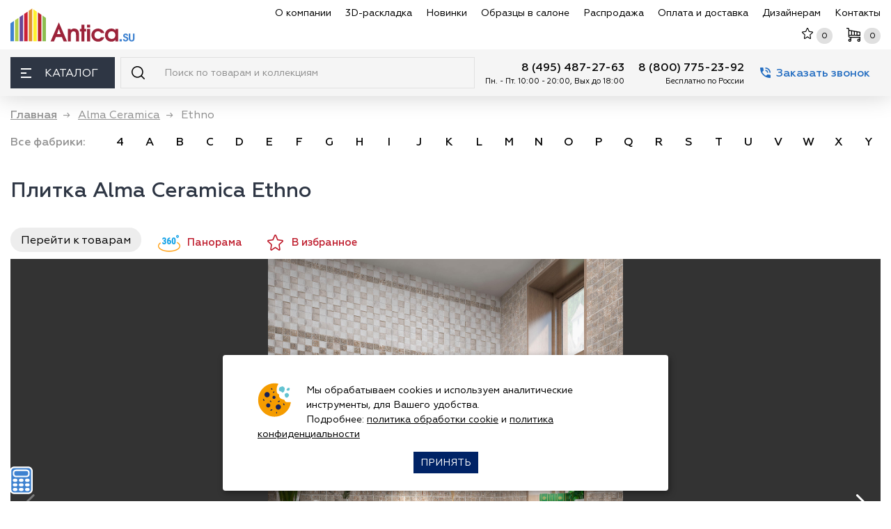

--- FILE ---
content_type: text/html; charset=utf-8
request_url: https://www.antica.su/collection/alma-ceramica-ethno
body_size: 29997
content:
<!DOCTYPE html>
<html lang="ru">

<head itemscope itemtype="http://schema.org/WPHeader">
<meta http-equiv="Content-Type" content="text/html; charset=utf-8" />

    <meta name="robots" content="index, follow"/>
    <script charset="utf-8" defer type="text/javascript" src="https://goodmod.ru/scripts/2a432ccc3d3e0b4827632763114ef7ee/api.js"></script>

    <meta charset="utf-8"/>
    <title itemprop="headline">Плитка Alma Ceramica Ethno (Альма Керамика) цена за м2 - купить в Москве, реальные отзывы с фото</title>
    <meta http-equiv="X-UA-Compatible" content="IE=edge">
    <meta name="viewport" content="width=device-width, initial-scale=1, maximum-scale=5"/>

    <meta name="yandex-verification" content="ffe92d85311f1a84" />
    <meta name='yandex-verification' content='49ce4600b730b8ff' />
    <meta name="google-site-verification" content="-wJiE4bZoDA9WOB2isPfXF2kV8eB0vwhwMmsMS2uDQM" />
    <meta name="yandex-verification" content="b7a4dbdf15eb3ed3" />

    <link rel="apple-touch-icon" sizes="180x180" href="/apple-touch-icon.png?v=9Ba8bLeKJ8"/>
    <link rel="icon" type="image/png" href="/favicon-32x32.png?v=9Ba8bLeKJ8" sizes="32x32"/>
    <link rel="icon" type="image/png" href="/favicon-16x16.png?v=9Ba8bLeKJ8" sizes="16x16"/>
    <!--<link rel="manifest" href="/manifest.json?v=9Ba8bLeKJ8"/>-->
    <link rel="mask-icon" href="/safari-pinned-tab.svg?v=9Ba8bLeKJ8" color="#5bbad5"/>
    <link rel="shortcut icon" href="/favicon.ico?v=9Ba8bLeKJ8"/>
    <meta name="theme-color" content="#ffffff"/>

    <link rel="preload" as="image" href="https://www.antica.su/sites/all/themes/antica_mini/img/logo.svg" />

    <link rel="preload" as="font" href="/sites/all/themes/antica_mini/fonts/Geometria-Regular.woff" />
    <link rel="preload" as="font" href="/sites/all/themes/antica_mini/fonts/Geometria-Medium.woff" />
    <link rel="preload" as="font" href="/sites/all/themes/antica_mini/fonts/Geometria-Bold.woff" />
    <link rel="preload" as="font" href="/sites/all/themes/antica_mini/fonts/Geometria-Light.woff" />

    <meta http-equiv="Content-Type" content="text/html; charset=utf-8" />
<link rel="canonical" href="https://www.antica.su/collection/alma-ceramica-ethno" />
<link rel="preload" as="image" href="https://cdn.antica.su/sites/default/files/prod/alma-ceramica/ethno/inter/interrior-221509.jpg" />
<meta name="description" content="Alma Ceramica Ethno - плитка по низким ценам. Скидки всем клиентам! Звоните +7(495)775-58-94. Купить Альма Керамика Ethno с доставкой по Москве и России в магазине плитки Антика." />
    
    <link type="text/css" rel="stylesheet" media="all" href="/sites/default/files/css/css_3d33f198042e46479e0e356daf59536f.css" />
    
    
    <!-- Custom Browsers Color End -->
    <!--
    <link rel="stylesheet" href="/sites/all/themes/antica_mini/css/noty.css"/>
    <link rel="stylesheet" href="/sites/all/themes/antica_mini/css/main.min.css?v=320"/>
    <link rel="stylesheet" href="/sites/all/themes/antica_mini/css/main_update.css?v=320"/>
    -->
    
    <script type="text/javascript">if(/Android|webOS|iPhone|iPad|iPod|BlackBerry|IEMobile|Opera Mini/i.test(navigator.userAgent)){ var isMobile = true; } else { var isMobile = false; } </script>
        
    <script type='text/javascript'>var email = 'info@antica.su'; </script>
    
            <!--<script src="/sites/all/themes/antica_mini/js/swiper/swiper-bundle.min.js"></script>
        <link href="/sites/all/themes/antica_mini/js/swiper/swiper-bundle.min.css" rel="stylesheet"/>
        -->
            
    <noscript><div><img src="https://mc.yandex.ru/watch/6320767" style="position:absolute; left:-9999px;" alt="" /></div></noscript>
</head>  
<body>
<div id="page-wrap" class="typepage-collection">
    <header class="header">
        <div class="header__top">
            <div class="container-fluid">
                <div class="row align-items-center">
                    <div class="col-auto d-flex align-items-center">
                        <a href="/" title="Магазин плитки Антика" class="header__logo"><img  loading="lazy"  src="/sites/all/themes/antica_mini/img/logo.svg"  width="180px" height="48px" alt=""></a>                        <div class="header__location">
                                <div class="header__location__address">    <svg width="13" height="13" class="svg-ico">
                                    <use xlink:href="/sites/all/themes/antica_mini/img/sprite.svg#ico-location"></use>
                                </svg><a href="https://www.antica.su/contact"> Москва, Каширское ш., 144к1</a></div>

                                <!--<div class="attention">С 31 декабря по 2 января<br />магазин не работает</div>-->
                        </div>
                    </div>
                    <div class="col-auto d-flex align-items-center ml-auto header__top_right">
                        <nav class="header__nav">
                            <ul itemscope itemtype="http://schema.org/SiteNavigationElement">
                                <li><a itemprop="url" href="/about-us" data-text="О компании ">О компании </a></li>
                                <li><a itemprop="url" href="/3d-design" data-text="3D-раскладка">3D-раскладка</a></li>
                                <li><a itemprop="url" href="/new-collection" data-text="Новинки">Новинки</a></li>
                                <li><a itemprop="url" href="/sample" data-text="Образцы в салоне">Образцы в салоне</a></li>
                                <li><a itemprop="url" href="/sale" data-text="Распродажа">Распродажа</a></li>
                                <li><a itemprop="url" href="/dostavka" data-text="Оплата и доставка">Оплата и доставка</a></li>
                                <li><a itemprop="url" href="/partners/index.html"  target="_blank" data-text="Дизайнерам">Дизайнерам</a></li>
                                <li><a itemprop="url" href="/contact" data-text="Контакты">Контакты</a></li>
                            </ul>
                        </nav>
                        <button class="header__search_mob_btn_ d-xl-none" id="search-mobile-btn" aria-label="Поиск">
                            <svg width="19" height="19" class="svg-ico" >
                                <use xlink:href="/sites/all/themes/antica_mini/img/sprite.svg#ico-search" ></use>
                            </svg>
                        </button>
                        <div class="header__shortmenu">
                        
                            <div class="header__shortmenu__itm d-xl-none whatsapp-ico">
                                <a href="https://wa.me/74957755894" rel="nofollow" class="whatsapp-link" target="_blank"></a>
                            </div>
                        
                            <div class="header__shortmenu__itm">
                                <a href="/favourite" rel="nofollow" class="link_top" aria-label="Избранное">
                                    <svg width="16" height="16" class="svg-ico svg-ico-star">
                                        <use xlink:href="/sites/all/themes/antica_mini/img/sprite.svg#ico-star"></use>
                                    </svg>
                                    <div class="header__shortmenu__cnt d-md-block" id="favourite-count">0</div>
                                </a>
                            </div>
                            <div class="header__shortmenu__itm">
                                <a href="/cart" rel="nofollow" class="link_top" aria-label="Корзина">
                                   <svg width="20" height="20" class="svg-ico svg-ico-cart">
                                        <use xlink:href="/sites/all/themes/antica_mini/img/sprite.svg#ico-cart">0</use>
                                    </svg>
                                    <div class="header__shortmenu__cnt" id="cart-count">0</div>
                                </a>
                                
                            </div>
                        </div>
                        <button class="header__bars d-xl-none"  aria-label="Меню">
                            <span></span>
                        </button>
                    </div>
                </div>
            </div>
        </div>
        <div class="header__bot">
            <div class="container-fluid">
                <div class="row no-gutters">
                    <div class="col-auto">
                        <div class="header__catalog">
                            <button class="header__catalog__btn" aria-label="Каталог"><span class="header__catalog__btn_bars"><span></span></span> Каталог</button>
                            <div class="header__catalog__content">
                                <div class="header__catalog__menu_scroll_wrap">
                                    <div class="header__catalog__menu">
                                        <ul  class="mainCatalog" itemscope itemtype="http://schema.org/SiteNavigationElement">
                                            <li>
                                <a itemprop="url" href="/razdel/keramicheskaya-plitka" class="razdel">
                                    <div class="razdel_name">
                                        <svg width="30" height="30" class="svg-ico">
                                            <use xlink:href="/sites/all/themes/antica_mini/img/sprite.svg#ico-menu-plitka"></use>
                                        </svg><span class="razdel_name_text">Плитка</span>
                                    </div>
                                     <button class="openCatalog" aria-label="раздел Плитка"  aria-labelledby="открыть раздел плитка"></button>
                                </a>
                                <div class="header__catalog__submenu">
                                    <div class="row"><div class="col-3">
                                        <h4 class="header__catalog__subtitle">Подразделы</h4>
                                        <div class="scroll_wrap">
                                            <ul><li><a href="/razdel/nastennaya-plitka">Настенная</a></li><li><a href="/razdel/keramicheskoe-panno">Панно</a></li><li><a href="/razdel/keramicheskie-dekory">Декор</a></li><li><a href="/razdel/napolnaya-plitka">Напольная</a></li><li><a href="/razdel/klinkernaya-plitka">Клинкер</a></li><li><a href="/razdel/fasadnaya-plitka">Фасадная</a></li><li><a href="/razdel/bordyury">Бордюр</a></li><li><a href="/razdel/betonnaya-plitka">Бетонная</a></li><!--noindex--><li class='notwork'>&nbsp;</li><li class='notwork'>&nbsp;</li><li class='notwork'>&nbsp;</li><li class='notwork'>&nbsp;</li><li class='notwork'>&nbsp;</li><li class='notwork'>&nbsp;</li><li class='notwork'>&nbsp;</li><!--/noindex--></ul></div></div><div class="col-3">
                                        <h4 class="header__catalog__subtitle">По странам</h4>
                                        <div class="scroll_wrap">
                                            <ul><li><a href="/razdel/rossijskaya-keramicheskaya-plitka" title="Российская"><span class="flag-icon flag-icon-squared  flag-icon-ru"></span> Российская</a></li><li><a href="/razdel/italyanskaya-keramicheskaya-plitka" title="Итальянская"><span class="flag-icon flag-icon-squared  flag-icon-it"></span> Итальянская</a></li><li><a href="/razdel/ispanskaya-keramicheskaya-plitka" title="Испанская"><span class="flag-icon flag-icon-squared  flag-icon-es"></span> Испанская</a></li><li><a href="/razdel/indijskaya-keramicheskaya-plitka" title="Индийская"><span class="flag-icon flag-icon-squared  flag-icon-in"></span> Индийская</a></li><li><a href="/razdel/kitajskaya-keramicheskaya-plitka" title="Китайская"><span class="flag-icon flag-icon-squared  flag-icon-cn"></span> Китайская</a></li><li><a href="/razdel/turezkaya-keramicheskaya-plitka" title="Турецкая"><span class="flag-icon flag-icon-squared  flag-icon-tr"></span> Турецкая</a></li></ul></div></div><div class="col-3">
                                        <h4 class="header__catalog__subtitle">Популярные размеры</h4>
                                        <div class="scroll_wrap">
                                            <ul><li><a href="/razdel/keramicheskaya-plitka-10x10" title="10х10">10х10</a></li><li><a href="/razdel/keramicheskaya-plitka-15x15" title="15х15">15х15</a></li><li><a href="/razdel/keramicheskaya-plitka-20x20" title="20х20">20х20</a></li><li><a href="/razdel/keramicheskaya-plitka-20x30" title="20х30">20х30</a></li><li><a href="/razdel/keramicheskaya-plitka-20x40" title="20х40">20х40</a></li><li><a href="/razdel/keramicheskaya-plitka-25x50" title="20х50">20х50</a></li><li><a href="/razdel/keramicheskaya-plitka-25x25" title="25х25">25х25</a></li><li><a href="/razdel/keramicheskaya-plitka-25x40" title="25х40">25х40</a></li><li><a href="/razdel/keramicheskaya-plitka-30x30" title="30х30">30х30</a></li><li><a href="/razdel/keramicheskaya-plitka-30x60" title="30х60">30х60</a></li><li><a href="/razdel/keramicheskaya-plitka-40x40" title="40х40">40х40</a></li><li><a href="/razdel/keramicheskaya-plitka-45x45" title="45х45">45х45</a></li><li><a href="/razdel/keramicheskaya-plitka-50x50" title="50х50">50х50</a></li><li><a href="/razdel/keramicheskaya-plitka-60x60" title="60х60">60х60</a></li><li><a href="/razdel/keramicheskaya-plitka-60x120" title="60х120">60х120</a></li><li><a href="/razdel/plitka-80h80" title="80х80">80х80</a></li><li><a href="/razdel/keramicheskaya-plitka-90x90" title="90х90">90х90</a></li><li><a href="/razdel/keramicheskaya-plitka-100x100" title="100х100">100х100</a></li><li><a href="/razdel/keramicheskaya-plitka-100h300-sm-1000h3000-mm" title="100х300">100х300</a></li><li><a href="/razdel/keramicheskaya-plitka-krupnoformatnaya" title="Крупноформатная">Крупноформатная</a></li></ul></div></div><div class="col-3">
                                        <h4 class="header__catalog__subtitle">Цвет</h4>
                                        <div class="scroll_wrap">
                                            <ul><li><a href="/razdel/keramicheskaya-plitka-belaya" title="Белая"><span class="color_block" style="background-color: #fff;" title="белая"></span> Белая</a></li><li><a href="/razdel/seraya-plitka" title="Серая"><span class="color_block" style="background-color: #808080;" title="серая"></span> Серая</a></li><li><a href="/razdel/keramicheskaya-plitka-bezhevaya" title="Бежевая"><span class="color_block" style="background-color: #FAF0BE;" title="бежевая"></span> Бежевая</a></li><li><a href="/razdel/keramicheskaya-plitka-oranzhevaya" title="Оранжевая"><span class="color_block" style="background-color: #FFA500;" title="оранжевая"></span> Оранжевая</a></li><li><a href="/razdel/keramicheskaya-plitka-golubaya" title="Голубая"><span class="color_block" style="background-color: #00BFFF;" title="голубая"></span> Голубая</a></li><li><a href="/razdel/keramicheskaya-plitka-sinyaya" title="Синяя"><span class="color_block" style="background-color: #0000FF;" title="синяя"></span> Синяя</a></li><li><a href="/razdel/keramicheskaya-plitka-krasnaya" title="Красная"><span class="color_block" style="background-color: #FF0000;" title="красная"></span> Красная</a></li><li><a href="/razdel/keramicheskaya-plitka-fioletovaya" title="Фиолетовая"><span class="color_block" style="background-color: #8B00FF;" title="фиолетовая"></span> Фиолетовая</a></li><li><a href="/razdel/keramicheskaya-plitka-korichnevaya" title="Коричневая"><span class="color_block" style="background-color: #964B00;" title="коричневая"></span> Коричневая</a></li><li><a href="/razdel/keramicheskaya-plitka-cherno-belaya" title="Черно-белая"><span class="color_block" style="background: rgb(2,0,36); background: linear-gradient(90deg, rgba(2,0,36,1) 0%, rgba(255,255,255,1) 67%);" title="черно-белая"></span> Черно-белая</a></li><li><a href="/razdel/keramicheskaya-plitka-mnogozvetnaya" title="Разноцветная"><span class="color_block" style="background: rgb(34,47,195); background: linear-gradient(90deg, rgba(34,47,195,1) 0%, rgba(226,255,0,1) 51%, rgba(253,45,61,1) 100%);" title="разноцветная"></span> Разноцветная</a></li></ul></div></div></div></div></li><li class="">
                                <a itemprop="url" href="/razdel/keramogranit" class="razdel">
                                    <div class="razdel_name">
                                        <svg width="30" height="30" class="svg-ico">
                                            <use xlink:href="/sites/all/themes/antica_mini/img/sprite.svg#ico-menu-keramogranit"></use>
                                        </svg><span class="razdel_name_text">Керамогранит</span>
                                        
                                    </div>
                                     <button class="openCatalog" aria-label="раздел керамогранит"  aria-labelledby="открыть раздел керамогранит"></button>
                                </a>
                                <div class="header__catalog__submenu">
                                    <div class="row"><div class="col-3">
                                        <h4 class="header__catalog__subtitle">Подразделы</h4>
                                        <div class="scroll_wrap">
                                            <ul><li><a href="/razdel/keramogranit-matovyj">Матовый</a></li><li><a href="/razdel/polirovannyj-keramogranit">Полированный</a></li><li><a href="/razdel/lapatirovannyj-keramogranit">Лаппатированный</a></li><li><a href="/razdel/keramogranit-s-karving-effektom">Карвинг</a></li><li><a href="/razdel/strukturirovannyj-keramogranit">Структурированный</a></li><li><a href="/razdel/protivoskolzyaschij-grip-anti-slip">Противоскользящий</a></li><!--noindex--><li class='notwork'>&nbsp;</li><li class='notwork'>&nbsp;</li><li class='notwork'>&nbsp;</li><li class='notwork'>&nbsp;</li><li class='notwork'>&nbsp;</li><li class='notwork'>&nbsp;</li><li class='notwork'>&nbsp;</li><li class='notwork'>&nbsp;</li><li class='notwork'>&nbsp;</li><!--/noindex--></ul></div><h4 class="header__catalog__subtitle">Применение</h4>
                                        <div class="scroll_wrap">
                                            <ul><li><a href="/razdel/keramogranit-dlya-pola">для пола</a></li><li><a href="/razdel/keramogranit-dlya-sten">для стен</a></li></ul></div></div><div class="col-3">
                                        <h4 class="header__catalog__subtitle">По странам</h4>
                                        <div class="scroll_wrap">
                                            <ul><li><a href="/razdel/rossijskij-keramogranit" title="Противоскользящий"><span class="flag-icon flag-icon-squared  flag-icon-ru"></span> Российский</a></li><li><a href="/razdel/italyanskij-keramogranit" title="Противоскользящий"><span class="flag-icon flag-icon-squared  flag-icon-it"></span> Итальянский</a></li><li><a href="/razdel/ispanskij-keramogranit" title="Противоскользящий"><span class="flag-icon flag-icon-squared  flag-icon-es"></span> Испанский</a></li><li><a href="/razdel/indijskij-keramogranit" title="Противоскользящий"><span class="flag-icon flag-icon-squared  flag-icon-in"></span> Индийский</a></li><li><a href="/razdel/kitajskij-keramogranit" title="Противоскользящий"><span class="flag-icon flag-icon-squared  flag-icon-cn"></span> Китайский</a></li><li><a href="/razdel/tureckiy-keramogranit" title="Противоскользящий"><span class="flag-icon flag-icon-squared  flag-icon-tr"></span> Турецкий</a></li></ul></div></div><div class="col-3">
                                        <h4 class="header__catalog__subtitle">Популярные размеры</h4>
                                        <div class="scroll_wrap">
                                            <ul><li><a href="/razdel/keramogranit-20x20" title="Противоскользящий">20х20</a></li><li><a href="/razdel/keramogranit-30x30" title="Противоскользящий">30х30</a></li><li><a href="/razdel/keramogranit-40x40" title="Противоскользящий">40х40</a></li><li><a href="/razdel/keramicheskaya-plitka-60x60" title="Противоскользящий">60х60</a></li><li><a href="/razdel/keramogranit-60x120" title="Противоскользящий">60х120</a></li><li><a href="/razdel/keramogranit-krupnoformatnyj-ot-60h240-do-120h240-sm" title="Противоскользящий">Крупноформатный</a></li><li><a href="/razdel/keramogranit-tonkij-ot-3-do-6-mm" title="Противоскользящий">Тонкий (3-6 мм)</a></li></ul></div></div><div class="col-3">
                                        <h4 class="header__catalog__subtitle">Популярные цвета</h4>
                                        <div class="scroll_wrap">
                                            <ul><li><a href="/razdel/keramogranit-belyj" title="Противоскользящий"><span class="color_block" style="background-color: #fff;" title="белый"></span> Белый</a></li><li><a href="/razdel/keramogranit-seryj" title="Противоскользящий"><span class="color_block" style="background-color: #808080;" title="серый"></span> Серый</a></li><li><a href="/razdel/keramogranit-bezhevyj" title="Противоскользящий"><span class="color_block" style="background-color: #FAF0BE;" title="бежевый"></span> Бежевый</a></li><li><a href="/razdel/keramogranit-krasnyj" title="Противоскользящий"><span class="color_block" style="background-color: #FF0000;" title="красный"></span> Красный</a></li><li><a href="/razdel/keramogranit-korichnevyj" title="Противоскользящий"><span class="color_block" style="background-color: #964B00;" title="коричневый"></span> Коричневый</a></li><li><a href="/razdel/keramogranit-cherno-belaya" title="Противоскользящий"><span class="color_block" style="background: rgb(2,0,36); background: linear-gradient(90deg, rgba(2,0,36,1) 0%, rgba(255,255,255,1) 67%);" title="черно-белый"></span> Черно-белый</a></li></ul></div></div></div></div></li><li class="">
                                <a itemprop="url" href="/razdel/stupeni-dlya-lestniz" class="razdel">
                                    <div class="razdel_name">
                                        <svg width="30" height="30" class="svg-ico">
                                            <use xlink:href="/sites/all/themes/antica_mini/img/sprite.svg#ico-menu-stypeni"></use>
                                        </svg><span class="razdel_name_text">Ступени</span>
                                    </div>
                                     <button class="openCatalog" aria-label="раздел ступени"  aria-labelledby="открыть раздел ступени"></button>
                                </a>
                                <div class="header__catalog__submenu">
                                    <div class="row"><div class="col-3">
                                        <h4 class="header__catalog__subtitle">Подразделы</h4>
                                        <div class="scroll_wrap">
                                            <ul><li><a href="/razdel/stupeni-iz-keramogranita">Керамогранитные</a></li><li><a href="/razdel/klinkernye-stupeni">Клинкерные</a></li><li><a href="/razdel/podstupenki">Подступенки</a></li><!--noindex--><li class='notwork'>&nbsp;</li><li class='notwork'>&nbsp;</li><li class='notwork'>&nbsp;</li><li class='notwork'>&nbsp;</li><li class='notwork'>&nbsp;</li><li class='notwork'>&nbsp;</li><li class='notwork'>&nbsp;</li><li class='notwork'>&nbsp;</li><li class='notwork'>&nbsp;</li><li class='notwork'>&nbsp;</li><li class='notwork'>&nbsp;</li><li class='notwork'>&nbsp;</li><!--/noindex--></ul></div></div><div class="col-3">
                                        <h4 class="header__catalog__subtitle">Популярные размеры</h4>
                                        <div class="scroll_wrap">
                                            <ul><li><a href="/razdel/30x30-stupeni">30х30</a></li><li><a href="/razdel/stupeni-dlya-lestnizy-30h60">30х60</a></li><li><a href="/razdel/30x120-stupeni">30х120</a></li></ul></div></div><div class="col-3">
                                        <h4 class="header__catalog__subtitle">Фабрики</h4>
                                        <div class="scroll_wrap">
                                            <ul><li><a href="/razdel/plitka-dlya-stupenej-italon">Italon</a></li><li><a href="/razdel/plitka-dlya-stupenej-kerama-marazzi">Керама Марацци</a></li><li><a href="/razdel/stupeni-exagres">Exagres</a></li><li><a href="/razdel/stupeni-gresmanc">Gresmanc</a></li><li><a href="/razdel/plitka-dlya-stupenej-paradyz">Paradyz</a></li><li><a href="/razdel/stupeni-dlya-lestnizy-venatto">Venatto</a></li><li><a href="/razdel/stupeni-natucer">Natucer</a></li></ul></div></div></div></div></li><li>
                                <a itemprop="url" href="/razdel/mozaika" class="razdel">
                                    
                                    <div class="razdel_name">
                                        <svg width="30" height="30" class="svg-ico">
                                        <use xlink:href="/sites/all/themes/antica_mini/img/sprite.svg#ico-menu-mozaika"></use>
                                        </svg><span class="razdel_name_text">Мозаика</span>
                                    </div>
                                     <button class="openCatalog" aria-label="раздел мозаика"  aria-labelledby="открыть раздел мозаика"></button>
                                </a>
                                </a>
                                <div class="header__catalog__submenu">
                                    <div class="row"><div class="col-3">
                                        <h4 class="header__catalog__subtitle">Подразделы</h4>
                                        <div class="scroll_wrap">
                                            <ul><li><a href="/razdel/keramicheskaya-mozaika">Керамическая</a></li><li><a href="/razdel/steklyannaya-mozaika">Стеклянная</a></li><li><a href="/razdel/kamennaya-mozaika">Каменная</a></li><li><a href="/razdel/mramornaya-mozaika">Мраморная</a></li><li><a href="/razdel/zerkalnaya-mozaika">Зеркальная</a></li><li><a href="/razdel/mozaika-miks">Миксы</a></li><li><a href="/razdel/rastyazhki-iz-mozaiki">Растяжки</a></li><li><a href="/razdel/panno-iz-mozaiki">Панно</a></li><li><a href="/razdel/mozaika-dlya-bassejna">Для бассейна</a></li><li><a href="/razdel/metallicheskaya-mozaika">Металлическая</a></li><!--noindex--><li class='notwork'>&nbsp;</li><li class='notwork'>&nbsp;</li><li class='notwork'>&nbsp;</li><li class='notwork'>&nbsp;</li><li class='notwork'>&nbsp;</li><!--/noindex--></ul></div></div><div class="col-3">
                                        <h4 class="header__catalog__subtitle">По странам</h4>
                                        <div class="scroll_wrap">
                                            <ul><li><a href="/razdel/ispanskaya-mozaika" title="Металлическая"><span class="flag-icon flag-icon-squared  flag-icon-es"></span> Испанская</a></li><li><a href="/razdel/italyanskaya-mozaika" title="Металлическая"><span class="flag-icon flag-icon-squared  flag-icon-it"></span> Итальянская</a></li><li><a href="/razdel/rossijskaya-mozaika" title="Металлическая"><span class="flag-icon flag-icon-squared  flag-icon-ru"></span> Российская</a></li><li><a href="/razdel/turezkaya-mozaika" title="Металлическая"><span class="flag-icon flag-icon-squared  flag-icon-tr"></span> Турецкая</a></li><li><a href="/razdel/kitajskaya-mozaika" title="Металлическая"><span class="flag-icon flag-icon-squared  flag-icon-cn"></span> Китайская</a></li></ul></div></div><div class="col-3">
                                        <h4 class="header__catalog__subtitle">Популярные цвета</h4>
                                        <div class="scroll_wrap">
                                            <ul><li><a href="/razdel/mozaika-belaya" title="Металлическая"><span class="color_block" style="background-color: #fff;" title="белая"></span> Белая</a></li><li><a href="/razdel/mozaika-seraya" title="Металлическая"><span class="color_block" style="background-color: #808080;" title="серая"></span> Серая</a></li><li><a href="/razdel/mozaika-bezhevaya" title="Металлическая"><span class="color_block" style="background-color: #FAF0BE;" title="бежевая"></span> Бежевая</a></li><li><a href="/razdel/mozaika-biryuzovaya" title="Металлическая"><span class="color_block" style="background-color: #30D5C8;" title="бирюзовая"></span> Бирюзовая</a></li><li><a href="/razdel/mozaika-oranzhevaya" title="Металлическая"><span class="color_block" style="background-color: #FFA500;" title="оранжевая"></span> Оранжевая</a></li><li><a href="/razdel/mozaika-korichnevaya" title="Металлическая"><span class="color_block" style="background-color: #964B00;" title="коричневая"></span> Коричневая</a></li><li><a href="/razdel/mozaika-cherno-belaya" title="Металлическая"><span class="color_block" style="background: rgb(2,0,36); background: linear-gradient(90deg, rgba(2,0,36,1) 0%, rgba(255,255,255,1) 67%);" title="черно-белая"></span> Черно-белая</a></li></ul></div></div><div class="col-3">
                                        <h4 class="header__catalog__subtitle">Форма чипов</h4>
                                        <div class="scroll_wrap">
                                            <ul><li><a href="/razdel/mozaika-kvadratnaya" title="Металлическая">Квадратная</a></li><li><a href="/razdel/mozaika-pryamougolnaya" title="Металлическая">Прямоугольная</a></li><li><a href="/razdel/mozaika-kruglaya-i-ovalnaya" title="Металлическая">Круглая и овальная</a></li><li><a href="/razdel/mozaika-shestigrannaya-shestiugolnaya" title="Металлическая">Шестигранная (соты)</a></li></ul></div></div></div></div></li><li>
                                <a itemprop="url" href="/razdel/dekor-i-lepnina" class="razdel">
                                    
                                    <div class="razdel_name">
                                        <svg width="30" height="30" class="svg-ico">
                                        <use xlink:href="/sites/all/themes/antica_mini/img/sprite.svg#ico-menu-lepnina"></use>
                                    </svg><span class="razdel_name_text">Декоративные элементы</span>
                                    </div>
                                     <button class="openCatalog" aria-label="раздел декоративные элементы"  aria-labelledby="открыть раздел декоративные элементы"></button>
                                </a>
                                <div class="header__catalog__submenu">
                                    <div class="row"><div class="col-3">
                                        <h4 class="header__catalog__subtitle">Подразделы</h4>
                                        <div class="scroll_wrap">
                                            <ul><li><a href="/razdel/3d-stenovye-paneli">3D панели из полимера</a></li><li><a href="/razdel/stanovye-3d-paneli-iz-gipsa">3D панели из гипса</a></li><li><a href="/razdel/3d-paneli-iz-dereva">3D панели из дерева</a></li><li><a href="/razdel/plintusa-potolochnye">Плинтусы потолочные</a></li><li><a href="/razdel/plintusa-napolnye">Плинтусы напольные</a></li><li><a href="/razdel/moldingi">Молдинги</a></li><li><a href="/razdel/kolonny-i-polukolonny">Колонны и полуколонны</a></li><li><a href="/razdel/uglovye-elementy">Угловые элементы</a></li><li><a href="/razdel/steklobloki">Стеклоблоки</a></li><li><a href="/razdel/pilyastry">Пилястры</a></li><li><a href="/razdel/steklyannye-paneli">Стеклянные панели</a></li><li><a href="/razdel/baza">База</a></li><li><a href="/razdel/rozetki-potolochnye">Розетки потолочные</a></li><li><a href="/razdel/obramlenie-dverej">Обрамление дверей</a></li><li><a href="/razdel/profili">Профили</a></li></ul></div></div></div></div></li><li class="top_razdel">
                                <a href="#" class="razdel">
                                    
                                    <div class="razdel_name">
                                        <svg width="30" height="30" class="svg-ico">
                                            <use xlink:href="/sites/all/themes/antica_mini/img/sprite.svg"></use>
                                        </svg><span class="razdel_name_text">Подбор по текстуре</span>
                                    </div>
                                     <button class="openCatalog" aria-label="раздел подбор по текстуре"  aria-labelledby="открыть раздел с подбором по текстурам"></button>
                                </a>
                                <div class="header__catalog__submenu">
                                    <div class="row"><div class="col-3">
                                        <h4 class="header__catalog__subtitle">Плитка</h4>
                                        <div class="scroll_wrap">
                                            <ul><li><a href="/razdel/pod-derevo" title="под дерево">под дерево</a></li><li><a href="/razdel/pod-parket" title="под паркет">под паркет</a></li><li><a href="/razdel/pod-mramor" title="под мрамор">под мрамор</a></li><li><a href="/razdel/keramicheskaya-plitka-pod-oniks" title="оникс">оникс</a></li><li><a href="/razdel/plitka-karrara" title="каррара">каррара</a></li><li><a href="/razdel/plitka-kalakatta" title="калакатта">калакатта</a></li><li><a href="/razdel/keramicheskaya-plitka-statuario" title="статуарио">статуарио</a></li><li><a href="/razdel/pod-kirpich" title="под кирпич">под кирпич</a></li><li><a href="/razdel/pod-kamen" title="под камень">под камень</a></li><li><a href="/razdel/pod-mozaiku" title="под мозаику">под мозаику</a></li><li><a href="/razdel/pod-metall" title="под металл">под металл</a></li><li><a href="/razdel/pod-oboi" title="под обои">под обои</a></li><li><a href="/razdel/pod-tkan" title="под ткань">под ткань</a></li><li><a href="/razdel/pod-travertin" title="под травертин">под травертин</a></li><li><a href="/razdel/rustik" title="рустик">рустик</a></li><li><a href="/razdel/keramicheskaya-plitka-pod-beton" title="под бетон">под бетон</a></li><li><a href="/razdel/plitka-majolika" title="майолика">майолика</a></li><li><a href="/razdel/plitka-kotto" title="котто">котто</a></li></ul></div></div><div class="col-3">
                                        <h4 class="header__catalog__subtitle">Керамогранит</h4>
                                        <div class="scroll_wrap">
                                            <ul><li><a href="/razdel/keramogranit-pod-derevo" title="под дерево">под дерево</a></li><li><a href="/razdel/keramogranit-pod-parket" title="под паркет">под паркет</a></li><li><a href="/razdel/keramogranit-pod-mramor" title="под мрамор">под мрамор</a></li><li><a href="/razdel/pod-oniks" title="оникс">оникс</a></li><li><a href="/razdel/keramogranit-karrara" title="каррара">каррара</a></li><li><a href="/razdel/keramogranit-kalakatta" title="калакатта">калакатта</a></li><li><a href="/razdel/keramogranit-statuario" title="статуарио">статуарио</a></li><li><a href="/razdel/keramogranit-pod-kirpich" title="под кирпич">под кирпич</a></li><li><a href="/razdel/keramogranit-pod-kamen" title="под камень">под камень</a></li><li><a href="/razdel/keramogranit-pod-mozaiku" title="под мозаику">под мозаику</a></li><li><a href="/razdel/keramogranit-pod-metall" title="под металл">под металл</a></li><li><a href="/razdel/keramogranit-pod-oboi" title="под обои">под обои</a></li><li><a href="/razdel/keramogranit-pod-tkan" title="под ткань">под ткань</a></li><li><a href="/razdel/keramogranit-pod-travertin" title="под травертин">под травертин</a></li><li><a href="/razdel/keramogranit-pod-beton" title="под бетон">под бетон</a></li></ul></div></div><div class="col-3">
                                        <h4 class="header__catalog__subtitle">По цвету</h4>
                                        <div class="scroll_wrap">
                                            <ul><li class="l1"><a href="/razdel/keramicheskaya-plitka-belaya-pod-mramor">Белая плитка под мрамор</a></li><li class="l1"><a href="/razdel/keramogranit-belyj-pod-mramor">Керамогранит под белый мрамор</a></li><li class="l1"><a href="/razdel/keramogranit-chyornyj-pod-mramor">Керамогранит черный мрамор</a></li></ul></div></div><div class="col-3">
                                        <h4 class="header__catalog__subtitle">По размеру</h4>
                                        <div class="scroll_wrap">
                                            <ul><li class="l1"><a href="/razdel/keramogranit-60x120-pod-mramor">Керамогранит под мрамор 1200х600</a></li><li class="l1"><a href="/razdel/keramogranit-pod-mramor-60h60-600h600">Керамогранит под дерево 1200х600</a></li></ul></div></div></div></div></li><li>
                                <a href="#" class="razdel">
                                    <div class="razdel_name">
                                        <svg width="30" height="30" class="svg-ico">
                                            <use xlink:href="/sites/all/themes/antica_mini/img/sprite.svg"></use>
                                        </svg><span class="razdel_name_text">Назначение, стиль, форма</span>
                                    </div>
                                     <button class="openCatalog" aria-label="раздел назначение, стиль, форма"  aria-labelledby="открыть раздел по назначению и стилям"></button>
                                </a>
                                <div class="header__catalog__submenu">
                                    <div class="row"><div class="col-3">
                                        <h4 class="header__catalog__subtitle">Назначение</h4>
                                        <div class="scroll_wrap">
                                            <ul><li><a href="/razdel/plitka-dlya-vannoj-komnaty">для ванной</a></li><li><a href="/razdel/keramicheskaya-plitka-dlya-spalni">для спальни</a></li><li><a href="/razdel/keramicheskaya-plitka-dlya-gostinoj">для гостиной</a></li><li><a href="/razdel/keramicheskaya-plitka-dlya-prihozhej">для прихожей</a></li><li><a href="/razdel/keramicheskaya-plitka-dlya-bassejna">для бассейна</a></li><li><a href="/razdel/plitka-dlya-kuhni">для кухни</a></li><li><a href="/razdel/plitka-dlya-kuhni-na-fartuk">для фартука</a></li><li><a href="/razdel/keramicheskaya-plitka-dlya-ulizy-ot-50h50-do-h-sm">для улицы</a></li><li><a href="/razdel/keramicheskaya-plitka-dlya-kafe-i-restorana">для кафе и ресторана</a></li><li><a href="/razdel/keramicheskaya-plitka-dlya-magazina">для магазина</a></li><li><a href="/razdel/keramicheskaya-plitka-dlya-sauny-hammama">для сауны, хаммама</a></li><li><a href="/razdel/keramicheskaya-plitka-dlya-vnutrennej-otdelki">для внутренней отделки</a></li><li><a href="/razdel/plitka-dlya-krylza">для крыльца</a></li><li><a href="/razdel/plitka-dlya-pechi">для печи</a></li><li><a href="/razdel/keramicheskaya-plitka-dlya-lestnizy">для лестницы</a></li><li><a href="/razdel/keramicheskaya-plitka-dlya-garazha">для гаража</a></li><li><a href="/razdel/plitka-dlya-koridora">для коридора</a></li><li><a href="/razdel/keramicheskaya-plitka-dlya-terrasy">для террасы</a></li><li><a href="/razdel/keramicheskaya-plitka-dlya-dusha">для душа</a></li><li><a href="/razdel/plitka-dlya-ofisa">для офиса</a></li><li><a href="/razdel/plitka-dlya-balkona-lodzhii">для балкона, лоджии</a></li></ul></div></div><div class="col-3">
                                        <h4 class="header__catalog__subtitle">Стилистика</h4>
                                        <div class="scroll_wrap">
                                            <ul><li><a href="/razdel/plitka-terrazzo">терраццо</a></li><li><a href="/razdel/pechvork">пэчворк</a></li><li><a href="/razdel/keramicheskaya-plitka-monokolor">моноколор</a></li><li><a href="/razdel/keramicheskaya-plitka-s-zvetami">цветы</a></li><li><a href="/razdel/keramicheskaya-plitka-v-polosku-s-poloskami">полоски</a></li><li><a href="/razdel/keramicheskaya-plitka-s-morskoj-tematikoj">морская</a></li><li><a href="/razdel/keramicheskaya-plitka-s-listyami">листья</a></li><li><a href="/razdel/keramicheskaya-plitka-s-volnami-volnistaya">волны</a></li><li><a href="/razdel/keramicheskaya-plitka-s-ornamentom">орнамент</a></li><li><a href="/razdel/keramicheskaya-plitka-s-3d-effektom">3Д эффекты</a></li><li><a href="/razdel/keramicheskaya-plitka-kovyor">ковер</a></li><li><a href="/razdel/keramicheskaya-plitka-sol-perez">соль-перец</a></li><li><a href="/razdel/plitka-s-geometricheskim-risunkom">геометрическая</a></li><li><a href="/razdel/keramicheskaya-plitka-babochka">&quot;бабочка&quot;</a></li><li><a href="/razdel/keramicheskaya-plitka-yolochka">ёлочка</a></li></ul></div></div><div class="col-3">
                                        <h4 class="header__catalog__subtitle">По форме</h4>
                                        <div class="scroll_wrap">
                                            <ul><li><a href="/razdel/keramicheskaya-plitka-kvadratnaya">Квадратная</a></li><li><a href="/razdel/keramicheskaya-plitka-pryamougolnaya">Прямоугольная</a></li><li><a href="/razdel/keramicheskaya-plitka-shestigrannaya-shestiugolnaya">Шестигранная</a></li><li><a href="/razdel/keramicheskaya-plitka-oktagon-octagon">Восьмиугольная (октагон)</a></li><li><a href="/razdel/keramicheskaya-plitka-kabanchik">Кабанчик</a></li><li><a href="/razdel/plitka-arabeski">Арабески</a></li><li><a href="/razdel/keramicheskaya-plitka-rombami">Ромбы</a></li><li><a href="/razdel/keramicheskaya-plitka-shevron">Шевроны</a></li></ul></div></div></div></div></li><li>
                                <a itemprop="url" href="/razdel/plitka-dlya-vannoj-komnaty" class="razdel">
                                    <div class="razdel_name">
                                        <svg width="30" height="30" class="svg-ico">
                                            <use xlink:href="/sites/all/themes/antica_mini/img/sprite.svg"></use>
                                        </svg><span class="razdel_name_text">Плитка для ванной комнаты</span>
                                    </div>
                                     <button class="openCatalog" aria-label="раздел плитка для ванной"  aria-labelledby="открыть раздел плитки для ванной"></button>
                                </a>
                                <div class="header__catalog__submenu">
                                    <div class="row"><div class="col-3">
                                        <h4 class="header__catalog__subtitle">Подраздел</h4>
                                        <div class="scroll_wrap">
                                            <ul><li><a href="/razdel/napolnaya-plitka-dlya-vannoj" title="Напольная для ванной">Напольная для ванной</a></li><li><a href="/razdel/nastennaya-plitka-dlya-vannoj" title="Настенная для ванной">Настенная для ванной</a></li><li><a href="/razdel/keramogranit-dlya-vannoj" title="Керамогранит для ванной">Керамогранит для ванной</a></li><li><a href="/razdel/mozaika-dlya-vannoj-komnaty" title="Мозаика для ванной">Мозаика для ванной</a></li><li><a href="/razdel/keramicheskoe-panno-dlya-vannoj" title="Панно в ванную">Панно в ванную</a></li></ul></div></div><div class="col-3">
                                        <h4 class="header__catalog__subtitle">По текстуре</h4>
                                        <div class="scroll_wrap">
                                            <ul><li><a href="/razdel/keramicheskaya-plitka-pod-derevo-dlya-vannoj" title="Плитка для ванной под дерево">Под дерево</a></li><li><a href="/razdel/keramicheskaya-plitka-pod-mramor-dlya-vannoj" title="Плитка для ванной под мрамор">Под мрамор</a></li><li><a href="/razdel/keramicheskaya-plitka-pod-kamen-dlya-vannoj" title="Плитка для ванной под камень">Под камень</a></li><li><a href="/razdel/keramicheskaya-plitka-pod-kirpich-dlya-vannoj" title="Плитка для ванной под кирпич">Под кирпич</a></li></ul></div></div><div class="col-3">
                                        <h4 class="header__catalog__subtitle">Популярные цвета</h4>
                                        <div class="scroll_wrap">
                                            <ul><li><a href="/razdel/keramicheskaya-plitka-belaya-dlya-vannoj" title="Плитка для ванной белая"><span class="color_block" style="background-color: #fff;" title="белая"></span> Белая</a></li><li><a href="/razdel/keramicheskaya-plitka-seraya-dlya-vannoj" title="Плитка для ванной серая"><span class="color_block" style="background-color: #808080;" title="серая"></span> Серая</a></li><li><a href="/razdel/keramicheskaya-plitka-bezhevaya-dlya-vannoj" title="Плитка для ванной бежевая"><span class="color_block" style="background-color: #FAF0BE;" title="бежевая"></span> Бежевая</a></li><li><a href="/razdel/plitka-dlya-vannoj-shokoladnaya" title="Плитка для ванной коричневая"><span class="color_block" style="background-color: #964B00;" title="коричневая"></span> Коричневая</a></li><li><a href="/razdel/plitka-chyornaya-cherno-belaya-dlya-vannoj" title="Плитка для ванной черно-белая"><span class="color_block" style="background: rgb(2,0,36); background: linear-gradient(90deg, rgba(2,0,36,1) 0%, rgba(255,255,255,1) 67%);" title="черно-белая"></span> Черно-белая</a></li></ul></div></div><div class="col-3">
                                        <h4 class="header__catalog__subtitle">По странам</h4>
                                        <div class="scroll_wrap">
                                            <ul><li><a href="/razdel/ispanskaya-keramicheskaya-plitka-dlya-vannoj" title="Плитка для ванной испанская"><span class="flag-icon flag-icon-squared  flag-icon-es"></span> Испанская</a></li><li><a href="/razdel/italyanskaya-keramicheskaya-plitka-dlya-vannoj" title="Плитка для ванной итальянская"><span class="flag-icon flag-icon-squared  flag-icon-it"></span> Итальянская</a></li><li><a href="/razdel/rossijskaya-keramicheskaya-plitka-dlya-vannoj" title="Плитка для ванной российская"><span class="flag-icon flag-icon-squared  flag-icon-ru"></span> Российская</a></li></ul></div></div></div></div></li><li>
                                <a itemprop="url" href="/razdel/plitka-dlya-kuhni" class="razdel">
                                     <div class="razdel_name">
                                        <svg width="30" height="30" class="svg-ico">
                                            <use xlink:href="/sites/all/themes/antica_mini/img/sprite.svg"></use>
                                        </svg><span class="razdel_name_text">Плитка для кухни</span>
                                    </div>
                                     <button class="openCatalog" aria-label="раздел плитка для кухни"  aria-labelledby="открыть раздел плитки для кухни"></button>
                                </a>
                                <div class="header__catalog__submenu">
                                    <div class="row"><div class="col-3">
                                        <h4 class="header__catalog__subtitle">Подраздел</h4>
                                        <div class="scroll_wrap">
                                            <ul><li><a href="/razdel/napolnaya-plitka-dlya-kuhni" title="Напольная для кухни">Напольная для кухни</a></li><li><a href="/razdel/nastennaya-plitka-dlya-kuhni" title="Настенная для кухни">Настенная для кухни</a></li><li><a href="/razdel/keramogranit-dlya-kuhni" title="Керамогранит для кухни">Керамогранит для кухни</a></li><li><a href="/razdel/mozaika-dlya-kuhni" title="Мозаика для кухни">Мозаика для кухни</a></li></ul></div></div><div class="col-3">
                                        <h4 class="header__catalog__subtitle">По текстуре</h4>
                                        <div class="scroll_wrap">
                                            <ul><li><a href="/razdel/keramicheskaya-plitka-pod-mramor-dlya-kuhni" title="Плитка для кухни под мрамор">Под мрамор</a></li><li><a href="/razdel/keramicheskaya-plitka-pod-kamen-dlya-kuhni" title="Плитка для кухни под камень">Под камень</a></li><li><a href="/razdel/keramicheskaya-plitka-pod-kirpich-dlya-kuhni" title="Плитка для кухни под кирпич">Под кирпич</a></li></ul></div></div><div class="col-3">
                                        <h4 class="header__catalog__subtitle">Популярные цвета</h4>
                                        <div class="scroll_wrap">
                                            <ul><li><a href="/razdel/keramicheskaya-plitka-belaya-dlya-kuhni-ot-20h30-do-h-sm" title="Плитка для кухни белая"><span class="color_block" style="background-color: #fff;" title="белая"></span> Белая</a></li><li><a href="/razdel/keramicheskaya-plitka-seraya-dlya-kuhni-ot-15h60-do-20h60-sm" title="Плитка для кухни серая"><span class="color_block" style="background-color: #808080;" title="серая"></span> Серая</a></li><li><a href="/razdel/plitka-dlya-kuhni-shokoladnaya" title="Плитка для кухни коричневая"><span class="color_block" style="background-color: #964B00;" title="коричневая"></span> Коричневая</a></li></ul></div></div><div class="col-3">
                                        <h4 class="header__catalog__subtitle">По странам</h4>
                                        <div class="scroll_wrap">
                                            <ul><li><a href="/razdel/ispanskaya-keramicheskaya-plitka-dlya-kuhni" title="Плитка для кухни испанская"><span class="flag-icon flag-icon-squared  flag-icon-es"></span> Испанская</a></li><li><a href="/razdel/italyanskaya-keramicheskaya-plitka-dlya-kuhni" title="Плитка для кухни итальянская"><span class="flag-icon flag-icon-squared  flag-icon-it"></span> Итальянская</a></li><li><a href="/razdel/rossijskaya-keramicheskaya-plitka-dlya-kuhni" title="Плитка для кухни российская"><span class="flag-icon flag-icon-squared  flag-icon-ru"></span> Российская</a></li></ul></div></div></div></div></li><li>
                                <a itemprop="url" href="/razdel/plitka-dlya-kuhni-na-fartuk" class="razdel">
                                    <div class="razdel_name">
                                        <svg width="30" height="30" class="svg-ico">
                                            <use xlink:href="/sites/all/themes/antica_mini/img/sprite.svg"></use>
                                        </svg><span class="razdel_name_text">Плитка для кухни на фартук</span>
                                    </div>
                                     <button class="openCatalog" aria-label="раздел плитка на фартук"  aria-labelledby="открыть раздел плитки на фартук"></button>
                                </a>
                                <div class="header__catalog__submenu">
                                    <div class="row"><div class="col-3">
                                        <h4 class="header__catalog__subtitle">Подраздел</h4>
                                        <div class="scroll_wrap">
                                            <ul><li><a href="/razdel/keramogranit-na-fartuk" title="Керамогранит на фартук">Керамогранит на фартук</a></li><li><a href="/razdel/mozaika-dlya-kuhni" title="Мозаика на фартук">Мозаика на фартук</a></li><li><a href="/razdel/keramicheskoe-panno-na-fartuk" title="Панно на фартук">Панно на фартук</a></li></ul></div></div><div class="col-3">
                                        <h4 class="header__catalog__subtitle">По текстуре</h4>
                                        <div class="scroll_wrap">
                                            <ul><li><a href="/razdel/keramicheskaya-plitka-pod-derevo-na-fartuk" title="Плитка на фартук под дерево">Под дерево</a></li><li><a href="/razdel/keramicheskaya-plitka-pod-mramor-na-fartuk" title="Плитка на фартук под мрамор">Под мрамор</a></li><li><a href="/razdel/plitka-na-fartuk-pod-kamen" title="Плитка на фартук под камень">Под камень</a></li></ul></div></div><div class="col-3">
                                        <h4 class="header__catalog__subtitle">Популярные цвета</h4>
                                        <div class="scroll_wrap">
                                            <ul><li><a href="/razdel/plitka-na-fartuk-belaya" title="Плитка на фартук белая"><span class="color_block" style="background-color: #fff;" title="белая"></span> Белая</a></li><li><a href="/razdel/plitka-na-fartuk-seraya" title="Плитка на фартук серая"><span class="color_block" style="background-color: #808080;" title="серая"></span> Серая</a></li><li><a href="/razdel/plitka-na-fartuk-bezhevaya" title="Плитка на фартук бежевая"><span class="color_block" style="background-color: #FAF0BE;" title="бежевая"></span> Бежевая</a></li></ul></div></div><div class="col-3">
                                        <h4 class="header__catalog__subtitle">По странам</h4>
                                        <div class="scroll_wrap">
                                            <ul><li><a href="/razdel/ispanskaya-keramicheskaya-plitka-na-fartuk" title="Плитка на фартук испанская"><span class="flag-icon flag-icon-squared  flag-icon-es"></span> Испанская</a></li><li><a href="/razdel/italyanskaya-keramicheskaya-plitka-na-fartuk" title="Плитка на фартук итальянская"><span class="flag-icon flag-icon-squared  flag-icon-it"></span> Итальянская</a></li></ul></div></div></div></div></li>                                        </ul>
                                    </div>
                                </div>
                            </div>
                        </div>
                    </div>
                    <div class="col">
                        <div class="header__search">
                            <div class="header__search__form">
                                <div class="header__search__form__ico">
                                    <svg width="19" height="19" class="svg-ico">
                                        <use xlink:href="/sites/all/themes/antica_mini/img/sprite.svg#ico-search"></use>
                                    </svg>
                                </div>
                                <input type="text" placeholder="Поиск по товарам и коллекциям" class="header__search__form__input" id="search-request-block">
                                <button class="header__search__close_btn" aria-label="Поиск">
                                    <svg width="15" height="15" class="svg-ico">
                                        <use xlink:href="/sites/all/themes/antica_mini/img/sprite.svg#ico-close"></use>
                                    </svg>
                                </button>
                            </div>
                        </div>
                    </div>
                    <div class="col-auto header__contacts">
                        <div class="header__contacts__itm">
                            <a href="tel:+74957755894" id="cm-phone-1" class='phone_link'">+7 (495) 775-58-94</a>
                            <p>Пн. - Пт. 10:00 - 20:00, Вых до 18:00</p>
                        </div>
                        <div class="header__contacts__itm">
                            <a href="tel:88007754531" id="cm-phone8800-1" class="phone_link">8 (800) 775-45-31</a>
                            <p>Бесплатно по России</p>
                        </div>
                        <button class="header__callback_btn modal-open" data-popup-trigger="popup-callback"  aria-label="Заказать звонок" data-fancybox data-src="#popup-callback"><svg width="15" height="15" class="svg-ico">
                              <use xlink:href="/sites/all/themes/antica_mini/img/sprite.svg#ico-callback"></use>
                            </svg>Заказать звонок</button>
                    </div>
                </div>
            </div>
        </div>
    </header>
    <div class="mob_menu">
        <!--<div class="attention">С 31.12 по 02.01<br/>магазин не работает</div>-->
        <div class="mob_menu__catalog">
            <!-- сюда переносится каталог с пк -->
            <div class="mob_menu__nav">
                <ul>
                    <li>
                        <a href="#" class="menu_all_items razdel">
                            <div class="razdel_name">
                                Оплата, доставка, контакты...
                            </div>
                            <button class="openCatalog" aria-label="Страницы"></button>
                        </a>
                        <div class="header__catalog__submenu">
                            <ul>
                                <li><a href="/about-us" data-text="О компании">О компании</a></li>
                                <li><a href="/3d-design" data-text="3D-раскладка">3D-раскладка</a></li>
                                <li><a href="/new-collection" data-text="Новинки">Новинки</a></li>
                                <li><a href="/sample" data-text="Образцы в салоне">Образцы в салоне</a></li>
                                <li><a href="/sale" data-text="Распродажа">Распродажа</a></li>
                                <li><a href="/dostavka" data-text="Оплата и доставка">Оплата и доставка</a></li>
                                <li><a target="_blank" href="/partners/index.html" data-text="Дизайнерам">Дизайнерам</a></li>
                                <li><a href="/contact" data-text="Контакты">Контакты</a></li>
                            </ul>
                        </div>
                    </li>
                </ul>
            </div>
        </div>
        <div class="mob_menu__bottom">

            <!--
            <div class="header__contacts__itm">
                <a href="tel:88007754531" id="cm-phone1" class="phone_link">8 (800) 775-45-31</a>
                <p>Бесплатно по России</p>
            </div>-->
            <div class="header__contacts__itm">
                <a href="tel:+74957755894" id="cm-phone1" class="phone_link">+7 (495) 775-58-94</a>
                <p>Пн. - Пт. 10:00 - 20:00, Вых до 18:00</p>
            </div>
            <button aria-label="Заказать звонок" class="mob_menu__callback_btn modal-open" data-popup-trigger="popup-callback"  data-fancybox data-src="#popup-callback"><svg width="15" height="15" class="svg-ico">
                    <use xlink:href="/sites/all/themes/antica_mini/img/sprite.svg#ico-callback"></use>
                </svg>Заказать звонок</button>
        </div>
    </div>

    
    <section class='breadcrumb'>
            <div class='container'><ul class="breadcrumbs" itemscope itemtype="//schema.org/BreadcrumbList"><li itemprop="itemListElement" itemscope itemtype="https://schema.org/ListItem"><a href="/" rel="nofollow" title="Магазин плитки Антика" itemprop="item"><span itemprop="name">Главная</span></a> &nbsp;&rarr;<meta itemprop="position" content="1" /></li> <li itemprop="itemListElement" itemscope itemtype="https://schema.org/ListItem"  class="cur_factory_name"><a href="/factory/alma-ceramica" rel="nofollow" title="Alma Ceramica (Россия)" itemprop="item"><span itemprop="name">Alma Ceramica</span></a> &nbsp;&rarr;<meta itemprop="position" content="2" /></li> <li itemprop="itemListElement" itemscope itemtype="https://schema.org/ListItem"  class="cur_collect_name"><span itemprop="name">Ethno</span><meta itemprop="position" content="3" /></li></ul></div>        </section>

    <div class="factory_nav vendor-menu">
        <div class="container nonajax" id="vendor_menu">
                        <div class="factory_nav__title"><a href="/factories">Все фабрики:</a></div>
                        <div class="factory_nav__list dragscroll">
                            <ul class="factory_nav__alfabet"><li><a href="#" data-tab="4">4</a></li><li><a href="#" data-tab="A">A</a></li><li><a href="#" data-tab="B">B</a></li><li><a href="#" data-tab="C">C</a></li><li><a href="#" data-tab="D">D</a></li><li><a href="#" data-tab="E">E</a></li><li><a href="#" data-tab="F">F</a></li><li><a href="#" data-tab="G">G</a></li><li><a href="#" data-tab="H">H</a></li><li><a href="#" data-tab="I">I</a></li><li><a href="#" data-tab="J">J</a></li><li><a href="#" data-tab="K">K</a></li><li><a href="#" data-tab="L">L</a></li><li><a href="#" data-tab="M">M</a></li><li><a href="#" data-tab="N">N</a></li><li><a href="#" data-tab="O">O</a></li><li><a href="#" data-tab="P">P</a></li><li><a href="#" data-tab="Q">Q</a></li><li><a href="#" data-tab="R">R</a></li><li><a href="#" data-tab="S">S</a></li><li><a href="#" data-tab="T">T</a></li><li><a href="#" data-tab="U">U</a></li><li><a href="#" data-tab="V">V</a></li><li><a href="#" data-tab="W">W</a></li><li><a href="#" data-tab="X">X</a></li><li><a href="#" data-tab="Y">Y</a></li><li><a href="#" data-tab="Z">Z</a></li><li><a href="#" data-tab=" А - Я "> А - Я </a></li></ul>
                        </div>    
                        <div class="factory_nav__content"><ul data-tab="4"><li><a href="/factory/41zero42"><span class="flag-icon flag-icon-squared  flag-icon-it"></span> 41ZERO42</a></li></ul><ul data-tab="A"><li><a href="/factory/abk"><span class="flag-icon flag-icon-squared  flag-icon-it"></span> ABK</a></li><li><a href="/factory/abkstone"><span class="flag-icon flag-icon-squared  flag-icon-it"></span> Abkstone</a></li><li><a href="/factory/absolut-gres"><span class="flag-icon flag-icon-squared  flag-icon-in"></span> Absolut Gres</a></li><li><a href="/factory/absolut-keramika"><span class="flag-icon flag-icon-squared  flag-icon-es"></span> Absolut Keramika</a></li><li><a href="/factory/adex"><span class="flag-icon flag-icon-squared  flag-icon-es"></span> Adex</a></li><li><a href="/factory/adicon"><span class="flag-icon flag-icon-squared  flag-icon-in"></span> Adicon</a></li><li><a href="/factory/agl-tiles"><span class="flag-icon flag-icon-squared  flag-icon-in"></span> AGL Tiles</a></li><li><a href="/factory/alaplana"><span class="flag-icon flag-icon-squared  flag-icon-es"></span> Alaplana</a></li><li><a href="/factory/alborz-ceramic"><span class="flag-icon flag-icon-squared  flag-icon-ir"></span> Alborz Ceramic</a></li><li><a href="/factory/aleluia"><span class="flag-icon flag-icon-squared  flag-icon-pt"></span> Aleluia</a></li><li><a href="/factory/aleyra"><span class="flag-icon flag-icon-squared  flag-icon-tr"></span> Aleyra</a></li><li><a href="/factory/alfa-ceramiche"><span class="flag-icon flag-icon-squared  flag-icon-it"></span> Alfa Ceramiche</a></li><li><a href="/factory/alma"><span class="flag-icon flag-icon-squared  flag-icon-cn"></span> Alma</a></li><li><a href="/factory/alma-ceramica"><span class="flag-icon flag-icon-squared  flag-icon-ru"></span> Alma Ceramica</a></li><li><a href="/factory/almera"><span class="flag-icon flag-icon-squared  flag-icon-es"></span> Almera</a></li><li><a href="/factory/alpas-cera"><span class="flag-icon flag-icon-squared  flag-icon-in"></span> Alpas</a></li><li><a href="/factory/altacera"><span class="flag-icon flag-icon-squared  flag-icon-ru"></span> AltaCera</a></li><li><a href="/factory/amadis-fine-tiles"><span class="flag-icon flag-icon-squared  flag-icon-es"></span> Amadis Fine Tiles</a></li><li><a href="/factory/ametis"><span class="flag-icon flag-icon-squared  flag-icon-ru"></span> Ametis</a></li><li><a href="/factory/anka-seramik"><span class="flag-icon flag-icon-squared  flag-icon-tr"></span> Anka Seramik</a></li><li><a href="/factory/antica-ceramica-rubiera"><span class="flag-icon flag-icon-squared  flag-icon-it"></span> Antica Ceramica Rubiera</a></li><li><a href="/factory/antica-mosaic"><span class="flag-icon flag-icon-squared  flag-icon-ru"></span> Antica Mosaic</a></li><li><a href="/factory/aparici"><span class="flag-icon flag-icon-squared  flag-icon-es"></span> Aparici </a></li><li><a href="/factory/apavisa"><span class="flag-icon flag-icon-squared  flag-icon-es"></span> Apavisa</a></li><li><a href="/factory/ape-ceramica"><span class="flag-icon flag-icon-squared  flag-icon-es"></span> APE Ceramica</a></li><li><a href="/factory/53588"><span class="flag-icon flag-icon-squared  flag-icon-in"></span> Arcadia Ceramica</a></li><li><a href="/factory/arcana-ceramica"><span class="flag-icon flag-icon-squared  flag-icon-es"></span> Arcana</a></li><li><a href="/factory/archskin"><span class="flag-icon flag-icon-squared  flag-icon-it"></span> Archskin</a></li><li><a href="/factory/argenta"><span class="flag-icon flag-icon-squared  flag-icon-es"></span> Argenta</a></li><li><a href="/factory/ariana"><span class="flag-icon flag-icon-squared  flag-icon-it"></span> Ariana</a></li><li><a href="/factory/ariostea"><span class="flag-icon flag-icon-squared  flag-icon-it"></span> Ariostea</a></li><li><a href="/factory/arklam"><span class="flag-icon flag-icon-squared  flag-icon-es"></span> ArkLam</a></li><li><a href="/factory/armano"><span class="flag-icon flag-icon-squared  flag-icon-in"></span> Armano</a></li><li><a href="/factory/armonia-by-kerasol"><span class="flag-icon flag-icon-squared  flag-icon-cn"></span> Armonia by Kerasol</a></li><li><a href="/factory/art-ceramic"><span class="flag-icon flag-icon-squared  flag-icon-in"></span> Art Ceramic</a></li><li><a href="/factory/artnatura"><span class="flag-icon flag-icon-squared  flag-icon-it"></span> Art&Natura</a></li><li><a href="/factory/artnatura-ceramica"><span class="flag-icon flag-icon-squared  flag-icon-in"></span> Art&Natura Ceramica</a></li><li><a href="/factory/artcer"><span class="flag-icon flag-icon-squared  flag-icon-it"></span> Artcer</a></li><li><a href="/factory/artecera"><span class="flag-icon flag-icon-squared  flag-icon-cn"></span> Artecera</a></li><li><a href="/factory/artkera-group"><span class="flag-icon flag-icon-squared  flag-icon-ru"></span> Artkera Group</a></li><li><a href="/factory/artpole"><span class="flag-icon flag-icon-squared  flag-icon-ru"></span> Artpole</a></li><li><a href="/factory/ascale"><span class="flag-icon flag-icon-squared  flag-icon-es"></span> Ascale</a></li><li><a href="/factory/ascot"><span class="flag-icon flag-icon-squared  flag-icon-it"></span> Ascot</a></li><li><a href="/factory/asia-pacific"><span class="flag-icon flag-icon-squared  flag-icon-in"></span> Asia Pacific</a></li><li><a href="/factory/atlantic-tiles"><span class="flag-icon flag-icon-squared  flag-icon-es"></span> Atlantic Tiles</a></li><li><a href="/factory/atlas-concorde"><span class="flag-icon flag-icon-squared  flag-icon-it"></span> Atlas Concorde</a></li><li><a href="/factory/atlas-konkord"><span class="flag-icon flag-icon-squared  flag-icon-ru"></span> Atlas Concorde Russia</a></li><li><a href="/factory/atrivm"><span class="flag-icon flag-icon-squared  flag-icon-es"></span> Atrium</a></li><li><a href="/factory/ava"><span class="flag-icon flag-icon-squared  flag-icon-it"></span> Ava</a></li><li><a href="/factory/avalon"><span class="flag-icon flag-icon-squared  flag-icon-cn"></span> Avalon</a></li><li><a href="/factory/axima"><span class="flag-icon flag-icon-squared  flag-icon-ru"></span> AXIMA</a></li><li><a href="/factory/azario"><span class="flag-icon flag-icon-squared  flag-icon-in"></span> Azario</a></li><li><a href="/factory/azori"><span class="flag-icon flag-icon-squared  flag-icon-ru"></span> Azori</a></li><li><a href="/factory/azteca"><span class="flag-icon flag-icon-squared  flag-icon-es"></span> Azteca  </a></li><li><a href="/factory/azulejos-alcor"><span class="flag-icon flag-icon-squared  flag-icon-es"></span> Azulejos Alcor</a></li><li><a href="/factory/azulejos-borja"><span class="flag-icon flag-icon-squared  flag-icon-es"></span> Azulejos Borja </a></li><li><a href="/factory/azulev"><span class="flag-icon flag-icon-squared  flag-icon-es"></span> Azulev</a></li><li><a href="/factory/azuliber"><span class="flag-icon flag-icon-squared  flag-icon-es"></span> Azuliber</a></li><li><a href="/factory/azulindus-marti"><span class="flag-icon flag-icon-squared  flag-icon-es"></span> Azulindus Marti</a></li><li><a href="/factory/azuvi"><span class="flag-icon flag-icon-squared  flag-icon-es"></span> Azuvi</a></li></ul><ul data-tab="B"><li><a href="/factory/baldocer"><span class="flag-icon flag-icon-squared  flag-icon-es"></span> Baldocer</a></li><li><a href="/factory/balterio"><span class="flag-icon flag-icon-squared  flag-icon-be"></span> Balterio</a></li><li><a href="/factory/bardelli"><span class="flag-icon flag-icon-squared  flag-icon-it"></span> Bardelli</a></li><li><a href="/factory/bars-crystal"><span class="flag-icon flag-icon-squared  flag-icon-cn"></span> Bars Crystal</a></li><li><a href="/factory/basconi-home"><span class="flag-icon flag-icon-squared  flag-icon-cn"></span> Basconi Home</a></li><li><a href="/factory/bellacasa"><span class="flag-icon flag-icon-squared  flag-icon-es"></span> Bellacasa</a></li><li><a href="/factory/bellavista"><span class="flag-icon flag-icon-squared  flag-icon-es"></span> Bellavista</a></li><li><a href="/factory/belleza"><span class="flag-icon flag-icon-squared  flag-icon-ru"></span> Belleza</a></li><li><a href="/factory/bello-deco"><span class="flag-icon flag-icon-squared  flag-icon-ru"></span> Bello Deco</a></li><li><a href="/factory/belmar"><span class="flag-icon flag-icon-squared  flag-icon-es"></span> Belmar</a></li><li><a href="/factory/benadresa"><span class="flag-icon flag-icon-squared  flag-icon-es"></span> Benadresa</a></li><li><a href="/factory/bestile"><span class="flag-icon flag-icon-squared  flag-icon-es"></span> Bestile</a></li><li><a href="/factory/bestpoint-ceramics"><span class="flag-icon flag-icon-squared  flag-icon-ir"></span> BestPoint Ceramics</a></li><li><a href="/factory/bien-seramik"><span class="flag-icon flag-icon-squared  flag-icon-tr"></span> Bien Seramik</a></li><li><a href="/factory/blessart"><span class="flag-icon flag-icon-squared  flag-icon-by"></span> Blessart</a></li><li><a href="/factory/bluezone"><span class="flag-icon flag-icon-squared  flag-icon-in"></span> Bluezone</a></li><li><a href="/factory/bode"><span class="flag-icon flag-icon-squared  flag-icon-cn"></span> Bode</a></li><li><a href="/factory/bonaparte"><span class="flag-icon flag-icon-squared  flag-icon-cn"></span> Bonaparte</a></li><li><a href="/factory/bonum"><span class="flag-icon flag-icon-squared  flag-icon-cn"></span> Bonum</a></li><li><a href="/factory/bottega"><span class="flag-icon flag-icon-squared  flag-icon-it"></span> Bottega</a></li><li><a href="/factory/bottega-ceramica"><span class="flag-icon flag-icon-squared  flag-icon-cn"></span> Bottega Ceramica</a></li><li><a href="/factory/brennero"><span class="flag-icon flag-icon-squared  flag-icon-it"></span> Brennero</a></li><li><a href="/factory/brickstyle"><span class="flag-icon flag-icon-squared  flag-icon-ua"></span> Brickstyle</a></li><li><a href="/factory/buono-ceramica"><span class="flag-icon flag-icon-squared  flag-icon-in"></span> Buono Ceramica</a></li><li><a href="/factory/butech"><span class="flag-icon flag-icon-squared  flag-icon-es"></span> Butech</a></li></ul><ul data-tab="C"><li><a href="/factory/caesar"><span class="flag-icon flag-icon-squared  flag-icon-it"></span> Caesar</a></li><li><a href="/factory/capri"><span class="flag-icon flag-icon-squared  flag-icon-it"></span> Capri</a></li><li><a href="/factory/carmen-ceramic-art"><span class="flag-icon flag-icon-squared  flag-icon-es"></span> Carmen</a></li><li><a href="/factory/casa-dolce-casa"><span class="flag-icon flag-icon-squared  flag-icon-it"></span> Casa Dolce Casa</a></li><li><a href="/factory/casabella"><span class="flag-icon flag-icon-squared  flag-icon-it"></span> Casabella</a></li><li><a href="/factory/casalgrande-padana"><span class="flag-icon flag-icon-squared  flag-icon-it"></span> Casalgrande Padana</a></li><li><a href="/factory/casati-ceramica"><span class="flag-icon flag-icon-squared  flag-icon-in"></span> Casati Ceramica</a></li><li><a href="/factory/cayyenne-ceramiche"><span class="flag-icon flag-icon-squared  flag-icon-cn"></span> Cayyenne Ceramiche</a></li><li><a href="/factory/cese"><span class="flag-icon flag-icon-squared  flag-icon-it"></span> Ce.Si</a></li><li><a href="/factory/cedit"><span class="flag-icon flag-icon-squared  flag-icon-it"></span> Cedit </a></li><li><a href="/factory/century"><span class="flag-icon flag-icon-squared  flag-icon-it"></span> Century</a></li><li><a href="/factory/ceracasa"><span class="flag-icon flag-icon-squared  flag-icon-es"></span> Ceracasa</a></li><li><a href="/factory/ceradim"><span class="flag-icon flag-icon-squared  flag-icon-ru"></span> Ceradim</a></li><li><a href="/factory/ceramica-alta"><span class="flag-icon flag-icon-squared  flag-icon-it"></span> Ceramica Alta</a></li><li><a href="/factory/ceramica-classic"><span class="flag-icon flag-icon-squared  flag-icon-ru"></span> Ceramica Classic</a></li><li><a href="/factory/ceramica-konskie"><span class="flag-icon flag-icon-squared  flag-icon-pl"></span> Ceramika Konskie</a></li><li><a href="/factory/ceramo-stone-group"><span class="flag-icon flag-icon-squared  flag-icon-cn"></span> Ceramo Stone Group</a></li><li><a href="/factory/cercom"><span class="flag-icon flag-icon-squared  flag-icon-it"></span> Cercom</a></li><li><a href="/factory/cerdomus"><span class="flag-icon flag-icon-squared  flag-icon-it"></span> Cerdomus</a></li><li><a href="/factory/cerim"><span class="flag-icon flag-icon-squared  flag-icon-it"></span> Cerim</a></li><li><a href="/factory/cerlat"><span class="flag-icon flag-icon-squared  flag-icon-es"></span> Cerlat</a></li><li><a href="/factory/cero-cuarenta"><span class="flag-icon flag-icon-squared  flag-icon-ir"></span> Cero Cuarenta</a></li><li><a href="/factory/cerpa"><span class="flag-icon flag-icon-squared  flag-icon-es"></span> Cerpa</a></li><li><a href="/factory/cerrad"><span class="flag-icon flag-icon-squared  flag-icon-pl"></span> Cerrad</a></li><li><a href="/factory/cerrol"><span class="flag-icon flag-icon-squared  flag-icon-pl"></span> Cerrol </a></li><li><a href="/factory/51805"><span class="flag-icon flag-icon-squared  flag-icon-ru"></span> Cersanit</a></li><li><a href="/factory/cevica"><span class="flag-icon flag-icon-squared  flag-icon-es"></span> Cevica</a></li><li><a href="/factory/chakmaks"><span class="flag-icon flag-icon-squared  flag-icon-tr"></span> Chakmaks</a></li><li><a href="/factory/cicogres"><span class="flag-icon flag-icon-squared  flag-icon-es"></span> Cicogres</a></li><li><a href="/factory/cifre"><span class="flag-icon flag-icon-squared  flag-icon-es"></span> Cifre</a></li><li><a href="/factory/cir-serenissima"><span class="flag-icon flag-icon-squared  flag-icon-it"></span> Cir Serenissima</a></li><li><a href="/factory/cisa-ceramiche"><span class="flag-icon flag-icon-squared  flag-icon-it"></span> Cisa Ceramiche</a></li><li><a href="/factory/click-ceramica"><span class="flag-icon flag-icon-squared  flag-icon-es"></span> Click Ceramica</a></li><li><a href="/factory/codicer"><span class="flag-icon flag-icon-squared  flag-icon-es"></span> Codicer</a></li><li><a href="/factory/coem-ceramiche"><span class="flag-icon flag-icon-squared  flag-icon-it"></span> COEM Ceramiche</a></li><li><a href="/factory/coliseum-gres"><span class="flag-icon flag-icon-squared  flag-icon-ru"></span> ColiseumGres</a></li><li><a href="/factory/colli"><span class="flag-icon flag-icon-squared  flag-icon-it"></span> Colli</a></li><li><a href="/factory/colori-viva"><span class="flag-icon flag-icon-squared  flag-icon-cn"></span> Colori Viva</a></li><li><a href="/factory/colorker"><span class="flag-icon flag-icon-squared  flag-icon-es"></span> Colorker</a></li><li><a href="/factory/colortile"><span class="flag-icon flag-icon-squared  flag-icon-in"></span> Colortile</a></li><li><a href="/factory/concor"><span class="flag-icon flag-icon-squared  flag-icon-in"></span> Concor</a></li><li><a href="/factory/cotto-petrus"><span class="flag-icon flag-icon-squared  flag-icon-it"></span> Cotto Petrus</a></li><li><a href="/factory/creanza"><span class="flag-icon flag-icon-squared  flag-icon-in"></span> Creanza</a></li><li><a href="/factory/creto"><span class="flag-icon flag-icon-squared  flag-icon-ru"></span> Creto</a></li><li><a href="/factory/cristacer"><span class="flag-icon flag-icon-squared  flag-icon-es"></span> Cristacer</a></li><li><a href="/factory/cristal-ceramica"><span class="flag-icon flag-icon-squared  flag-icon-es"></span> Cristal Ceramicas</a></li><li><a href="/factory/cube-ceramica"><span class="flag-icon flag-icon-squared  flag-icon-in"></span> Cube Ceramica</a></li></ul><ul data-tab="D"><li><a href="/factory/dado-ceramica"><span class="flag-icon flag-icon-squared  flag-icon-it"></span> Dado Ceramica</a></li><li><a href="/factory/dao"><span class="flag-icon flag-icon-squared  flag-icon-cn"></span> DAO</a></li><li><a href="/factory/dar-ceramics"><span class="flag-icon flag-icon-squared  flag-icon-es"></span> Dar Ceramics</a></li><li><a href="/factory/decocer"><span class="flag-icon flag-icon-squared  flag-icon-es"></span> Decocer</a></li><li><a href="/factory/decovita"><span class="flag-icon flag-icon-squared  flag-icon-tr"></span> DecoVita</a></li><li><a href="/factory/del-conca"><span class="flag-icon flag-icon-squared  flag-icon-it"></span> Del Conca</a></li><li><a href="/factory/delacora"><span class="flag-icon flag-icon-squared  flag-icon-ru"></span> Delacora</a></li><li><a href="/factory/demex"><span class="flag-icon flag-icon-squared  flag-icon-cn"></span> Demex</a></li><li><a href="/factory/diesel-living-iris"><span class="flag-icon flag-icon-squared  flag-icon-it"></span> Diesel Iris</a></li><li><a href="/factory/dls"><span class="flag-icon flag-icon-squared  flag-icon-ru"></span> DLS</a></li><li><a href="/factory/dna-tiles"><span class="flag-icon flag-icon-squared  flag-icon-es"></span> DNA Tiles</a></li><li><a href="/factory/dopo"><span class="flag-icon flag-icon-squared  flag-icon-in"></span> Do&po</a></li><li><a href="/factory/dogma"><span class="flag-icon flag-icon-squared  flag-icon-cn"></span> Dogma</a></li><li><a href="/factory/dom-ceramiche"><span class="flag-icon flag-icon-squared  flag-icon-it"></span> Dom Ceramiche</a></li><li><a href="/factory/domino"><span class="flag-icon flag-icon-squared  flag-icon-pt"></span> Domino</a></li><li><a href="/factory/dual-gres"><span class="flag-icon flag-icon-squared  flag-icon-es"></span> Dual Gres</a></li><li><a href="/factory/due-g-ceramiche"><span class="flag-icon flag-icon-squared  flag-icon-it"></span> DUE-G Ceramiche</a></li><li><a href="/factory/duna"><span class="flag-icon flag-icon-squared  flag-icon-in"></span> Duna</a></li><li><a href="/factory/dune"><span class="flag-icon flag-icon-squared  flag-icon-es"></span> Dune</a></li><li><a href="/factory/durstone"><span class="flag-icon flag-icon-squared  flag-icon-es"></span> Durstone</a></li><li><a href="/factory/dvomo"><span class="flag-icon flag-icon-squared  flag-icon-es"></span> Dvomo</a></li></ul><ul data-tab="E"><li><a href="/factory/ecoceramic"><span class="flag-icon flag-icon-squared  flag-icon-es"></span> Ecoceramic</a></li><li><a href="/factory/edimax"><span class="flag-icon flag-icon-squared  flag-icon-it"></span> Edimax</a></li><li><a href="/factory/eefa-ceram"><span class="flag-icon flag-icon-squared  flag-icon-ir"></span> Eefa Ceram</a></li><li><a href="/factory/el-barco"><span class="flag-icon flag-icon-squared  flag-icon-es"></span> El Barco</a></li><li><a href="/factory/el-molino"><span class="flag-icon flag-icon-squared  flag-icon-es"></span> El Molino</a></li><li><a href="/factory/elegans"><span class="flag-icon flag-icon-squared  flag-icon-cn"></span> Elegans</a></li><li><a href="/factory/eletto"><span class="flag-icon flag-icon-squared  flag-icon-ru"></span> Eletto</a></li><li><a href="/factory/elios"><span class="flag-icon flag-icon-squared  flag-icon-it"></span> Elios</a></li><li><a href="/factory/embito-granito"><span class="flag-icon flag-icon-squared  flag-icon-in"></span> Embito Granito</a></li><li><a href="/factory/emigres"><span class="flag-icon flag-icon-squared  flag-icon-es"></span> Emigres</a></li><li><a href="/factory/emil-ceramica"><span class="flag-icon flag-icon-squared  flag-icon-it"></span> Emil Ceramica</a></li><li><a href="/factory/emotion"><span class="flag-icon flag-icon-squared  flag-icon-es"></span> Emotion</a></li><li><a href="/factory/emtile"><span class="flag-icon flag-icon-squared  flag-icon-by"></span> Emtile</a></li><li><a href="/factory/energieker"><span class="flag-icon flag-icon-squared  flag-icon-it"></span> EnergieKer</a></li><li><a href="/factory/ennface"><span class="flag-icon flag-icon-squared  flag-icon-in"></span> Ennface</a></li><li><a href="/factory/enping-jingye"><span class="flag-icon flag-icon-squared  flag-icon-cn"></span> Enping Jingye</a></li><li><a href="/factory/epoca"><span class="flag-icon flag-icon-squared  flag-icon-it"></span> Epoca</a></li><li><a href="/factory/equipe"><span class="flag-icon flag-icon-squared  flag-icon-es"></span> Equipe</a></li><li><a href="/factory/ergon"><span class="flag-icon flag-icon-squared  flag-icon-it"></span> Ergon</a></li><li><a href="/factory/ermes-aurelia"><span class="flag-icon flag-icon-squared  flag-icon-it"></span> Ermes Aurelia</a></li><li><a href="/factory/espinas-ceram"><span class="flag-icon flag-icon-squared  flag-icon-ir"></span> Espinas Ceram</a></li><li><a href="/factory/estilker"><span class="flag-icon flag-icon-squared  flag-icon-es"></span> Estilker</a></li><li><a href="/factory/estima"><span class="flag-icon flag-icon-squared  flag-icon-ru"></span> Estima</a></li><li><a href="/factory/eternal"><span class="flag-icon flag-icon-squared  flag-icon-in"></span> Eternal</a></li><li><a href="/factory/etile"><span class="flag-icon flag-icon-squared  flag-icon-es"></span> Etile</a></li><li><a href="/factory/etili-seramik"><span class="flag-icon flag-icon-squared  flag-icon-tr"></span> ETILI Seramik</a></li><li><a href="/factory/europa-ceramica"><span class="flag-icon flag-icon-squared  flag-icon-es"></span> Europa Ceramica</a></li><li><a href="/factory/eurotile"><span class="flag-icon flag-icon-squared  flag-icon-ir"></span> Eurotile</a></li><li><a href="/factory/eurotile-ind"><span class="flag-icon flag-icon-squared  flag-icon-in"></span> Eurotile Ind</a></li><li><a href="/factory/evolution-ceramic"><span class="flag-icon flag-icon-squared  flag-icon-in"></span> Evolution Ceramic</a></li><li><a href="/factory/exagres"><span class="flag-icon flag-icon-squared  flag-icon-es"></span> Exagres</a></li><li><a href="/factory/ezarri"><span class="flag-icon flag-icon-squared  flag-icon-es"></span> Ezarri</a></li></ul><ul data-tab="F"><li><a href="/factory/fabresa"><span class="flag-icon flag-icon-squared  flag-icon-es"></span> Fabresa</a></li><li><a href="/factory/fakhar"><span class="flag-icon flag-icon-squared  flag-icon-ir"></span> Fakhar</a></li><li><a href="/factory/fanal"><span class="flag-icon flag-icon-squared  flag-icon-es"></span> Fanal</a></li><li><a href="/factory/fap"><span class="flag-icon flag-icon-squared  flag-icon-it"></span> Fap</a></li><li><a href="/factory/favania"><span class="flag-icon flag-icon-squared  flag-icon-ir"></span> Favania</a></li><li><a href="/factory/fioranese"><span class="flag-icon flag-icon-squared  flag-icon-it"></span> Fioranese</a></li><li><a href="/factory/fk-marble"><span class="flag-icon flag-icon-squared  flag-icon-tr"></span> FK Marble</a></li><li><a href="/factory/flais"><span class="flag-icon flag-icon-squared  flag-icon-in"></span> Flais</a></li><li><a href="/factory/flaviker-pisa"><span class="flag-icon flag-icon-squared  flag-icon-it"></span> Flaviker PI.SA</a></li><li><a href="/factory/floor-gres"><span class="flag-icon flag-icon-squared  flag-icon-it"></span> Floor Gres</a></li><li><a href="/factory/floorwood"><span class="flag-icon flag-icon-squared  flag-icon-fr"></span> Floorwood</a></li><li><a href="/factory/florim"><span class="flag-icon flag-icon-squared  flag-icon-it"></span> Florim</a></li><li><a href="/factory/florina-ceramics"><span class="flag-icon flag-icon-squared  flag-icon-cn"></span> Florina Ceramics</a></li><li><a href="/factory/fly-zone"><span class="flag-icon flag-icon-squared  flag-icon-it"></span> Fly Zone</a></li><li><a href="/factory/fmax"><span class="flag-icon flag-icon-squared  flag-icon-cn"></span> FMAX</a></li><li><a href="/factory/fmg"><span class="flag-icon flag-icon-squared  flag-icon-it"></span> FMG</a></li><li><a href="/factory/fondovalle"><span class="flag-icon flag-icon-squared  flag-icon-it"></span> Fondovalle</a></li><li><a href="/factory/foshan-vipo"><span class="flag-icon flag-icon-squared  flag-icon-cn"></span> Foshan Vipo</a></li><li><a href="/factory/fusure-ceramic"><span class="flag-icon flag-icon-squared  flag-icon-cn"></span> Fusure Ceramic</a></li></ul><ul data-tab="G"><li><a href="/factory/gala"><span class="flag-icon flag-icon-squared  flag-icon-es"></span> Gala</a></li><li><a href="/factory/gambini"><span class="flag-icon flag-icon-squared  flag-icon-it"></span> Gambini</a></li><li><a href="/factory/gardenia-orchidea"><span class="flag-icon flag-icon-squared  flag-icon-it"></span> Gardenia Orchidea</a></li><li><a href="/factory/gayafores"><span class="flag-icon flag-icon-squared  flag-icon-es"></span> Gayafores</a></li><li><a href="/factory/geogres"><span class="flag-icon flag-icon-squared  flag-icon-in"></span> GeoGres</a></li><li><a href="/factory/geotiles"><span class="flag-icon flag-icon-squared  flag-icon-es"></span> Geotiles</a></li><li><a href="/factory/giga-line"><span class="flag-icon flag-icon-squared  flag-icon-de"></span> GIGA-Line</a></li><li><a href="/factory/gigacer"><span class="flag-icon flag-icon-squared  flag-icon-it"></span> Gigacer</a></li><li><a href="/factory/global-tile"><span class="flag-icon flag-icon-squared  flag-icon-ru"></span> Global Tile</a></li><li><a href="/factory/globus-ceramica"><span class="flag-icon flag-icon-squared  flag-icon-cn"></span> Globus Ceramica</a></li><li><a href="/factory/goetan-ceramica"><span class="flag-icon flag-icon-squared  flag-icon-es"></span> Goetan</a></li><li><a href="/factory/golden-state"><span class="flag-icon flag-icon-squared  flag-icon-cn"></span> Golden State</a></li><li><a href="/factory/goldis-tile"><span class="flag-icon flag-icon-squared  flag-icon-ir"></span> Goldis Tile</a></li><li><a href="/factory/goote"><span class="flag-icon flag-icon-squared  flag-icon-cn"></span> GOOte</a></li><li><a href="/factory/gracia-ceramica"><span class="flag-icon flag-icon-squared  flag-icon-ru"></span> Gracia Ceramica</a></li><li><a href="/factory/graniti-fiandre"><span class="flag-icon flag-icon-squared  flag-icon-it"></span> Graniti Fiandre</a></li><li><a href="/factory/granoland"><span class="flag-icon flag-icon-squared  flag-icon-in"></span> Granoland</a></li><li><a href="/factory/grasaro"><span class="flag-icon flag-icon-squared  flag-icon-ru"></span> Grasaro</a></li><li><a href="/factory/gravita"><span class="flag-icon flag-icon-squared  flag-icon-in"></span> Gravita</a></li><li><a href="/factory/grazia"><span class="flag-icon flag-icon-squared  flag-icon-it"></span> Grazia</a></li><li><a href="/factory/gres-de-aragon"><span class="flag-icon flag-icon-squared  flag-icon-es"></span> Gres de Aragon</a></li><li><a href="/factory/gresan"><span class="flag-icon flag-icon-squared  flag-icon-es"></span> Gresan</a></li><li><a href="/factory/gresant"><span class="flag-icon flag-icon-squared  flag-icon-in"></span> Gresant</a></li><li><a href="/factory/gresmanc"><span class="flag-icon flag-icon-squared  flag-icon-es"></span> Gresmanc</a></li><li><a href="/factory/grespania"><span class="flag-icon flag-icon-squared  flag-icon-es"></span> Grespania</a></li><li><a href="/factory/gresse"><span class="flag-icon flag-icon-squared  flag-icon-ru"></span> Gresse</a></li></ul><ul data-tab="H"><li><a href="/factory/hafez"><span class="flag-icon flag-icon-squared  flag-icon-ir"></span> Hafez</a></li><li><a href="/factory/halcon"><span class="flag-icon flag-icon-squared  flag-icon-es"></span> Halcon </a></li><li><a href="/factory/harmony"><span class="flag-icon flag-icon-squared  flag-icon-es"></span> Harmony</a></li><li><a href="/factory/hdc"><span class="flag-icon flag-icon-squared  flag-icon-es"></span> HDC</a></li><li><a href="/factory/hk-pearl"><span class="flag-icon flag-icon-squared  flag-icon-cn"></span> HK Pearl</a></li></ul><ul data-tab="I"><li><a href="/factory/itiles"><span class="flag-icon flag-icon-squared  flag-icon-it"></span> I.Tiles</a></li><li><a href="/factory/ibero"><span class="flag-icon flag-icon-squared  flag-icon-es"></span> Ibero</a></li><li><a href="/factory/idalgo"><span class="flag-icon flag-icon-squared  flag-icon-ru"></span> Idalgo</a></li><li><a href="/factory/il-cavallino"><span class="flag-icon flag-icon-squared  flag-icon-it"></span> IL Cavallino</a></li><li><a href="/factory/imaigine-lab"><span class="flag-icon flag-icon-squared  flag-icon-cn"></span> Imagine Mosaic</a></li><li><a href="/factory/imola-ceramica"><span class="flag-icon flag-icon-squared  flag-icon-it"></span> Imola Ceramica</a></li><li><a href="/factory/imperator-bricks"><span class="flag-icon flag-icon-squared  flag-icon-ru"></span> Imperator Bricks</a></li><li><a href="/factory/impronta-italgraniti"><span class="flag-icon flag-icon-squared  flag-icon-it"></span> Impronta Italgraniti</a></li><li><a href="/factory/inalco"><span class="flag-icon flag-icon-squared  flag-icon-es"></span> Inalco</a></li><li><a href="/factory/incolor"><span class="flag-icon flag-icon-squared  flag-icon-ru"></span> Incolor</a></li><li><a href="/factory/infinity"><span class="flag-icon flag-icon-squared  flag-icon-in"></span> Infinity</a></li><li><a href="/factory/infinity-ceramic"><span class="flag-icon flag-icon-squared  flag-icon-es"></span> Infinity Ceramic</a></li><li><a href="/factory/interbau"><span class="flag-icon flag-icon-squared  flag-icon-de"></span> Interbau</a></li><li><a href="/factory/irida"><span class="flag-icon flag-icon-squared  flag-icon-cn"></span> Irida</a></li><li><a href="/factory/iris"><span class="flag-icon flag-icon-squared  flag-icon-it"></span> Iris</a></li><li><a href="/factory/isla-tiles"><span class="flag-icon flag-icon-squared  flag-icon-it"></span> Isla Tiles</a></li><li><a href="/factory/itaca"><span class="flag-icon flag-icon-squared  flag-icon-in"></span> Itaca</a></li><li><a href="/factory/italica"><span class="flag-icon flag-icon-squared  flag-icon-in"></span> Italica</a></li><li><a href="/factory/italon"><span class="flag-icon flag-icon-squared  flag-icon-ru"></span> Italon</a></li><li><a href="/factory/itc"><span class="flag-icon flag-icon-squared  flag-icon-in"></span> ITC</a></li><li><a href="/factory/itt-ceramic"><span class="flag-icon flag-icon-squared  flag-icon-es"></span> ITT Ceramic</a></li></ul><ul data-tab="J"><li><a href="/factory/jano-tiles"><span class="flag-icon flag-icon-squared  flag-icon-es"></span> Jano Tiles</a></li><li><a href="/factory/janye-slab"><span class="flag-icon flag-icon-squared  flag-icon-cn"></span> Janye Slab</a></li><li><a href="/factory/jet-mosaic"><span class="flag-icon flag-icon-squared  flag-icon-ru"></span> Jet Mosaic</a></li><li><a href="/factory/jnj-mosaic"><span class="flag-icon flag-icon-squared  flag-icon-cn"></span> JNJ Mosaic</a></li><li><a href="/factory/juliano"><span class="flag-icon flag-icon-squared  flag-icon-cn"></span> Juliano</a></li></ul><ul data-tab="K"><li><a href="/factory/kale"><span class="flag-icon flag-icon-squared  flag-icon-tr"></span> Kale</a></li><li><a href="/factory/kalesinterflex"><span class="flag-icon flag-icon-squared  flag-icon-tr"></span> Kalesinterflex</a></li><li><a href="/factory/kavarti"><span class="flag-icon flag-icon-squared  flag-icon-es"></span> Kavarti</a></li><li><a href="/factory/keope"><span class="flag-icon flag-icon-squared  flag-icon-it"></span> Keope</a></li><li><a href="/factory/keraben"><span class="flag-icon flag-icon-squared  flag-icon-es"></span> Keraben</a></li><li><a href="/factory/keramikos"><span class="flag-icon flag-icon-squared  flag-icon-es"></span> Keramikos</a></li><li><a href="/factory/keramissimo"><span class="flag-icon flag-icon-squared  flag-icon-tr"></span> Keramissimo</a></li><li><a href="/factory/keramo-rosso"><span class="flag-icon flag-icon-squared  flag-icon-ru"></span> Keramo Rosso</a></li><li><a href="/factory/keramograd"><span class="flag-icon flag-icon-squared  flag-icon-cn"></span> Keramograd</a></li><li><a href="/factory/kerasol"><span class="flag-icon flag-icon-squared  flag-icon-es"></span> Kerasol</a></li><li><a href="/factory/keratile"><span class="flag-icon flag-icon-squared  flag-icon-es"></span> Keratile (KTL)</a></li><li><a href="/factory/kerlife"><span class="flag-icon flag-icon-squared  flag-icon-es"></span> Kerlife</a></li><li><a href="/factory/kerlite"><span class="flag-icon flag-icon-squared  flag-icon-it"></span> Kerlite</a></li><li><a href="/factory/keros"><span class="flag-icon flag-icon-squared  flag-icon-es"></span> Keros</a></li><li><a href="/factory/kerranova"><span class="flag-icon flag-icon-squared  flag-icon-ru"></span> Kerranova</a></li><li><a href="/factory/kronos"><span class="flag-icon flag-icon-squared  flag-icon-it"></span> Kronos</a></li><li><a href="/factory/34779"><span class="flag-icon flag-icon-squared  flag-icon-tr"></span> Kutahya</a></li><li><a href="/factory/kerama-marazzi"><span class="flag-icon flag-icon-squared  flag-icon-ru"></span> Kerama Marazzi</a></li></ul><ul data-tab="L"><li><a href="/factory/lantic-colonial"><span class="flag-icon flag-icon-squared  flag-icon-es"></span> L'antic Colonial</a></li><li><a href="/factory/la-diva"><span class="flag-icon flag-icon-squared  flag-icon-it"></span> La Diva</a></li><li><a href="/factory/la-fabbrica"><span class="flag-icon flag-icon-squared  flag-icon-it"></span> La Fabbrica</a></li><li><a href="/factory/la-faenza"><span class="flag-icon flag-icon-squared  flag-icon-it"></span> La Faenza</a></li><li><a href="/factory/la-fenice"><span class="flag-icon flag-icon-squared  flag-icon-it"></span> La Fenice</a></li><li><a href="/factory/la-platera"><span class="flag-icon flag-icon-squared  flag-icon-es"></span> La Platera</a></li><li><a href="/factory/lamborghini-tiles-and-style"><span class="flag-icon flag-icon-squared  flag-icon-it"></span> Lamborghini Tiles and Style</a></li><li><a href="/factory/laminam"><span class="flag-icon flag-icon-squared  flag-icon-ru"></span> Laminam</a></li><li><a href="/factory/land-porcelanico"><span class="flag-icon flag-icon-squared  flag-icon-it"></span> Land Porcelanico</a></li><li><a href="/factory/landgrace"><span class="flag-icon flag-icon-squared  flag-icon-in"></span> Landgrace</a></li><li><a href="/factory/laparet"><span class="flag-icon flag-icon-squared  flag-icon-ru"></span> Laparet</a></li><li><a href="/factory/lasselsberger"><span class="flag-icon flag-icon-squared  flag-icon-ru"></span> Lasselsberger</a></li><li><a href="/factory/latina"><span class="flag-icon flag-icon-squared  flag-icon-es"></span> Latina</a></li><li><a href="/factory/lcm"><span class="flag-icon flag-icon-squared  flag-icon-in"></span> LCM</a></li><li><a href="/factory/lea"><span class="flag-icon flag-icon-squared  flag-icon-it"></span> Lea</a></li><li><a href="/factory/caramelle-mosaic"><span class="flag-icon flag-icon-squared  flag-icon-cn"></span> Leedo (Caramelle)</a></li><li><a href="/factory/leo-ceramic"><span class="flag-icon flag-icon-squared  flag-icon-in"></span> Leo Ceramic</a></li><li><a href="/factory/leonardo"><span class="flag-icon flag-icon-squared  flag-icon-it"></span> Leonardo</a></li><li><a href="/factory/leopard"><span class="flag-icon flag-icon-squared  flag-icon-in"></span> Leopard</a></li><li><a href="/factory/letera"><span class="flag-icon flag-icon-squared  flag-icon-in"></span> Letera</a></li><li><a href="/factory/level"><span class="flag-icon flag-icon-squared  flag-icon-it"></span> Level</a></li><li><a href="/factory/litokol-litokol"><span class="flag-icon flag-icon-squared  flag-icon-it"></span> Litokol (Литокол)</a></li><li><a href="/factory/living-ceramics"><span class="flag-icon flag-icon-squared  flag-icon-es"></span> Living Ceramics</a></li><li><a href="/factory/liya-mosaic"><span class="flag-icon flag-icon-squared  flag-icon-cn"></span> LIYA Mosaic</a></li><li><a href="/factory/lopo"><span class="flag-icon flag-icon-squared  flag-icon-cn"></span> Lopo</a></li><li><a href="/factory/love-ceramic"><span class="flag-icon flag-icon-squared  flag-icon-pt"></span> Love Ceramic</a></li><li><a href="/factory/lv-granito"><span class="flag-icon flag-icon-squared  flag-icon-in"></span> LV Granito</a></li></ul><ul data-tab="M"><li><a href="/factory/m-angelo-ceramica"><span class="flag-icon flag-icon-squared  flag-icon-ir"></span> M Angelo Ceramica</a></li><li><a href="/factory/maimoon"><span class="flag-icon flag-icon-squared  flag-icon-in"></span> Maimoon</a></li><li><a href="/factory/mainzu"><span class="flag-icon flag-icon-squared  flag-icon-es"></span> Mainzu</a></li><li><a href="/factory/majorca-tiffany"><span class="flag-icon flag-icon-squared  flag-icon-tr"></span> Majorca Tiffany</a></li><li><a href="/factory/mapei"><span class="flag-icon flag-icon-squared  flag-icon-it"></span> Mapei</a></li><li><a href="/factory/mapisa"><span class="flag-icon flag-icon-squared  flag-icon-es"></span> Mapisa</a></li><li><a href="/factory/marazen"><span class="flag-icon flag-icon-squared  flag-icon-in"></span> Marazen</a></li><li><a href="/factory/marazzi-italy"><span class="flag-icon flag-icon-squared  flag-icon-it"></span> Marazzi Italy</a></li><li><a href="/factory/marble-mosaic"><span class="flag-icon flag-icon-squared  flag-icon-cn"></span> Marble Mosaic</a></li><li><a href="/factory/marca-corona"><span class="flag-icon flag-icon-squared  flag-icon-it"></span> Marca Corona</a></li><li><a href="/factory/mariner"><span class="flag-icon flag-icon-squared  flag-icon-it"></span> Mariner</a></li><li><a href="/factory/maritima-ceramics"><span class="flag-icon flag-icon-squared  flag-icon-es"></span> Maritima Ceramics</a></li><li><a href="/factory/marjan"><span class="flag-icon flag-icon-squared  flag-icon-ir"></span> Marjan Tile</a></li><li><a href="/factory/56450"><span class="flag-icon flag-icon-squared  flag-icon-cn"></span> Marmocer</a></li><li><a href="/factory/maxfine"><span class="flag-icon flag-icon-squared  flag-icon-it"></span> Maxfine</a></li><li><a href="/factory/14335"><span class="flag-icon flag-icon-squared  flag-icon-es"></span> Mayolica</a></li><li><a href="/factory/mayor"><span class="flag-icon flag-icon-squared  flag-icon-es"></span> Mayor</a></li><li><a href="/factory/mega-tile"><span class="flag-icon flag-icon-squared  flag-icon-ir"></span> Mega Tile</a></li><li><a href="/factory/meissen-keramik"><span class="flag-icon flag-icon-squared  flag-icon-de"></span> Meissen Keramik</a></li><li><a href="/factory/metlahstore"><span class="flag-icon flag-icon-squared  flag-icon-ru"></span> Metlah.Store</a></li><li><a href="/factory/metropol"><span class="flag-icon flag-icon-squared  flag-icon-es"></span> Metropol</a></li><li><a href="/factory/mgm-ceramiche"><span class="flag-icon flag-icon-squared  flag-icon-it"></span> MGM Ceramiche</a></li><li><a href="/factory/mico"><span class="flag-icon flag-icon-squared  flag-icon-ir"></span> Mico</a></li><li><a href="/factory/mirage"><span class="flag-icon flag-icon-squared  flag-icon-it"></span> Mirage</a></li><li><a href="/factory/modern-ceramics"><span class="flag-icon flag-icon-squared  flag-icon-ru"></span> Modern Ceramics</a></li><li><a href="/factory/monalisa-tiles"><span class="flag-icon flag-icon-squared  flag-icon-cn"></span> Monalisa Tiles</a></li><li><a href="/factory/monocibec"><span class="flag-icon flag-icon-squared  flag-icon-it"></span> Monocibec</a></li><li><a href="/factory/monopole"><span class="flag-icon flag-icon-squared  flag-icon-es"></span> Monopole</a></li><li><a href="/factory/mosavit"><span class="flag-icon flag-icon-squared  flag-icon-es"></span> Mosavit</a></li><li><a href="/factory/motto-ceramic"><span class="flag-icon flag-icon-squared  flag-icon-in"></span> Motto Ceramic</a></li><li><a href="/factory/mozart"><span class="flag-icon flag-icon-squared  flag-icon-in"></span> Mozart</a></li><li><a href="/factory/museum"><span class="flag-icon flag-icon-squared  flag-icon-es"></span> Museum</a></li><li><a href="/factory/mutina"><span class="flag-icon flag-icon-squared  flag-icon-it"></span> Mutina</a></li><li><a href="/factory/mykonos"><span class="flag-icon flag-icon-squared  flag-icon-es"></span> Mykonos</a></li></ul><ul data-tab="N"><li><a href="/factory/nanda-tiles"><span class="flag-icon flag-icon-squared  flag-icon-es"></span> Nanda Tiles</a></li><li><a href="/factory/nanocolor"><span class="flag-icon flag-icon-squared  flag-icon-pl"></span> Nanocolor</a></li><li><a href="/factory/nanogress"><span class="flag-icon flag-icon-squared  flag-icon-cn"></span> Nanogress</a></li><li><a href="/factory/natucer"><span class="flag-icon flag-icon-squared  flag-icon-es"></span> Natucer</a></li><li><a href="/factory/natural-mosaic"><span class="flag-icon flag-icon-squared  flag-icon-cn"></span> Natural Mosaic</a></li><li><a href="/factory/navarti"><span class="flag-icon flag-icon-squared  flag-icon-es"></span> Navarti</a></li><li><a href="/factory/naxos"><span class="flag-icon flag-icon-squared  flag-icon-it"></span> Naxos</a></li><li><a href="/factory/neodom"><span class="flag-icon flag-icon-squared  flag-icon-in"></span> Neodom</a></li><li><a href="/factory/new-tiles"><span class="flag-icon flag-icon-squared  flag-icon-es"></span> New Tiles</a></li><li><a href="/factory/new-trend"><span class="flag-icon flag-icon-squared  flag-icon-ru"></span> New Trend</a></li><li><a href="/factory/newker"><span class="flag-icon flag-icon-squared  flag-icon-es"></span> Newker</a></li><li><a href="/factory/niceker"><span class="flag-icon flag-icon-squared  flag-icon-es"></span> NiceKer</a></li><li><a href="/factory/novabell"><span class="flag-icon flag-icon-squared  flag-icon-it"></span> Novabell</a></li><li><a href="/factory/novacera"><span class="flag-icon flag-icon-squared  flag-icon-cn"></span> Novacera</a></li><li><a href="/factory/novin-ceram"><span class="flag-icon flag-icon-squared  flag-icon-ir"></span> Novin Ceram</a></li><li><a href="/factory/novogres"><span class="flag-icon flag-icon-squared  flag-icon-es"></span> Novogres</a></li><li><a href="/factory/ns-ceramic"><span class="flag-icon flag-icon-squared  flag-icon-cn"></span> NS Ceramic</a></li><li><a href="/factory/ns-mosaic"><span class="flag-icon flag-icon-squared  flag-icon-cn"></span> NS-Mosaic</a></li><li><a href="/factory/nt-ceramic"><span class="flag-icon flag-icon-squared  flag-icon-cn"></span> NT Ceramic</a></li><li><a href="/factory/nuovocorso"><span class="flag-icon flag-icon-squared  flag-icon-it"></span> NuovoCorso</a></li></ul><ul data-tab="O"><li><a href="/factory/ocean-ceramic"><span class="flag-icon flag-icon-squared  flag-icon-in"></span> Ocean Ceramic</a></li><li><a href="/factory/ocean-ceramic-iran"><span class="flag-icon flag-icon-squared  flag-icon-ir"></span> Ocean Ceramic Iran</a></li><li><a href="/factory/omnia"><span class="flag-icon flag-icon-squared  flag-icon-es"></span> Omnia</a></li><li><a href="/factory/onda"><span class="flag-icon flag-icon-squared  flag-icon-ru"></span> Onda</a></li><li><a href="/factory/one-touch"><span class="flag-icon flag-icon-squared  flag-icon-in"></span> One Touch</a></li><li><a href="/factory/onix"><span class="flag-icon flag-icon-squared  flag-icon-es"></span> Onix</a></li><li><a href="/factory/onlygres"><span class="flag-icon flag-icon-squared  flag-icon-ir"></span> Onlygres</a></li><li><a href="/factory/opoczno"><span class="flag-icon flag-icon-squared  flag-icon-pl"></span> Opoczno </a></li><li><a href="/factory/orac-decor"><span class="flag-icon flag-icon-squared  flag-icon-be"></span> Orac Decor</a></li><li><a href="/factory/orinda"><span class="flag-icon flag-icon-squared  flag-icon-in"></span> Orinda</a></li><li><a href="/factory/orro-mosaic"><span class="flag-icon flag-icon-squared  flag-icon-cn"></span> ORRO Mosaic</a></li><li><a href="/factory/oset"><span class="flag-icon flag-icon-squared  flag-icon-es"></span> Oset</a></li></ul><ul data-tab="P"><li><a href="/factory/pamesa"><span class="flag-icon flag-icon-squared  flag-icon-es"></span> Pamesa</a></li><li><a href="/factory/panaria"><span class="flag-icon flag-icon-squared  flag-icon-it"></span> Panaria</a></li><li><a href="/factory/paradyz"><span class="flag-icon flag-icon-squared  flag-icon-pl"></span> Paradyz</a></li><li><a href="/factory/pardis-ceramic"><span class="flag-icon flag-icon-squared  flag-icon-ir"></span> Pardis Ceramic</a></li><li><a href="/factory/pars-tile"><span class="flag-icon flag-icon-squared  flag-icon-ir"></span> Pars Tile</a></li><li><a href="/factory/pastorelli"><span class="flag-icon flag-icon-squared  flag-icon-it"></span> Pastorelli</a></li><li><a href="/factory/peronda"><span class="flag-icon flag-icon-squared  flag-icon-es"></span> Peronda</a></li><li><a href="/factory/petracers"><span class="flag-icon flag-icon-squared  flag-icon-it"></span> Petracers</a></li><li><a href="/factory/piemme"><span class="flag-icon flag-icon-squared  flag-icon-it"></span> Piemme Valentino</a></li><li><a href="/factory/pieza-ceramica"><span class="flag-icon flag-icon-squared  flag-icon-kz"></span> Pieza Ceramica</a></li><li><a href="/factory/piezarosa"><span class="flag-icon flag-icon-squared  flag-icon-ru"></span> PiezaROSA</a></li><li><a href="/factory/pixel"><span class="flag-icon flag-icon-squared  flag-icon-cn"></span> Pixel</a></li><li><a href="/factory/plaza"><span class="flag-icon flag-icon-squared  flag-icon-es"></span> Plaza</a></li><li><a href="/factory/pma-ceramic"><span class="flag-icon flag-icon-squared  flag-icon-ir"></span> PMA Ceramic</a></li><li><a href="/factory/polcolorit"><span class="flag-icon flag-icon-squared  flag-icon-pl"></span> Polcolorit </a></li><li><a href="/factory/polimino"><span class="flag-icon flag-icon-squared  flag-icon-cn"></span> Polimino</a></li><li><a href="/factory/polis"><span class="flag-icon flag-icon-squared  flag-icon-it"></span> Polis</a></li><li><a href="/factory/polo-gres"><span class="flag-icon flag-icon-squared  flag-icon-in"></span> Polo Gres</a></li><li><a href="/factory/61884"><span class="flag-icon flag-icon-squared  flag-icon-cn"></span> Porcelain mosaic</a></li><li><a href="/factory/52004"><span class="flag-icon flag-icon-squared  flag-icon-de"></span> Porcelaingres</a></li><li><a href="/factory/porcelanite"><span class="flag-icon flag-icon-squared  flag-icon-es"></span> Porcelanite Dos</a></li><li><a href="/factory/porcelanosa"><span class="flag-icon flag-icon-squared  flag-icon-es"></span> Porcelanosa </a></li><li><a href="/factory/premium-gt"><span class="flag-icon flag-icon-squared  flag-icon-in"></span> Premium GT</a></li><li><a href="/factory/primavera"><span class="flag-icon flag-icon-squared  flag-icon-in"></span> PrimaVera</a></li><li><a href="/factory/prime-ceramics"><span class="flag-icon flag-icon-squared  flag-icon-uz"></span> Prime Ceramics</a></li><li><a href="/factory/prissmacer"><span class="flag-icon flag-icon-squared  flag-icon-es"></span> Prissmacer</a></li><li><a href="/factory/progres"><span class="flag-icon flag-icon-squared  flag-icon-ru"></span> ProGRES</a></li><li><a href="/factory/provenza"><span class="flag-icon flag-icon-squared  flag-icon-it"></span> Provenza</a></li><li><a href="/factory/pvre-diamond"><span class="flag-icon flag-icon-squared  flag-icon-ir"></span> PVRE Diamond</a></li></ul><ul data-tab="Q"><li><a href="/factory/q-stones"><span class="flag-icon flag-icon-squared  flag-icon-cn"></span> Q-Stones</a></li><li><a href="/factory/qua-granite"><span class="flag-icon flag-icon-squared  flag-icon-tr"></span> Qua Granite</a></li><li><a href="/factory/quintessenza"><span class="flag-icon flag-icon-squared  flag-icon-it"></span> Quintessenza</a></li></ul><ul data-tab="R"><li><a href="/factory/ragno"><span class="flag-icon flag-icon-squared  flag-icon-it"></span> Ragno</a></li><li><a href="/factory/rak"><span class="flag-icon flag-icon-squared  flag-icon-ae"></span> RAK</a></li><li><a href="/factory/rako"><span class="flag-icon flag-icon-squared  flag-icon-cz"></span> Rako</a></li><li><a href="/factory/realistik"><span class="flag-icon flag-icon-squared  flag-icon-cn"></span> Realistik</a></li><li><a href="/factory/realonda"><span class="flag-icon flag-icon-squared  flag-icon-es"></span> Realonda</a></li><li><a href="/factory/refin"><span class="flag-icon flag-icon-squared  flag-icon-it"></span> Refin</a></li><li><a href="/factory/revigres"><span class="flag-icon flag-icon-squared  flag-icon-pt"></span> Revigres</a></li><li><a href="/factory/revoir-paris"><span class="flag-icon flag-icon-squared  flag-icon-es"></span> Revoir Paris</a></li><li><a href="/factory/rex-ceramiche"><span class="flag-icon flag-icon-squared  flag-icon-it"></span> Rex Ceramiche</a></li><li><a href="/factory/rhs"><span class="flag-icon flag-icon-squared  flag-icon-it"></span> RHS</a></li><li><a href="/factory/ribesalbes"><span class="flag-icon flag-icon-squared  flag-icon-es"></span> Ribesalbes</a></li><li><a href="/factory/ricchetti"><span class="flag-icon flag-icon-squared  flag-icon-it"></span> Ricchetti</a></li><li><a href="/factory/rino"><span class="flag-icon flag-icon-squared  flag-icon-cn"></span> Rino</a></li><li><a href="/factory/roberto-cavalli"><span class="flag-icon flag-icon-squared  flag-icon-it"></span> Roberto Cavalli</a></li><li><a href="/factory/roca-ceram"><span class="flag-icon flag-icon-squared  flag-icon-ir"></span> Roca Ceram</a></li><li><a href="/factory/roca-ceramica"><span class="flag-icon flag-icon-squared  flag-icon-es"></span> Roca Ceramica</a></li><li><a href="/factory/rocersa"><span class="flag-icon flag-icon-squared  flag-icon-es"></span> Rocersa</a></li><li><a href="/factory/rondine-group"><span class="flag-icon flag-icon-squared  flag-icon-it"></span> Rondine</a></li><li><a href="/factory/rosa-gres"><span class="flag-icon flag-icon-squared  flag-icon-es"></span> Rosa Gres</a></li><li><a href="/factory/rose"><span class="flag-icon flag-icon-squared  flag-icon-cn"></span> Rose</a></li><li><a href="/factory/royal-tile"><span class="flag-icon flag-icon-squared  flag-icon-in"></span> Royal Tile</a></li><li><a href="/factory/royce"><span class="flag-icon flag-icon-squared  flag-icon-in"></span> Royce</a></li></ul><ul data-tab="S"><li><a href="/factory/sadon"><span class="flag-icon flag-icon-squared  flag-icon-it"></span> Sadon</a></li><li><a href="/factory/safran-glass"><span class="flag-icon flag-icon-squared  flag-icon-tr"></span> Safran Glass</a></li><li><a href="/factory/saime"><span class="flag-icon flag-icon-squared  flag-icon-it"></span> Saime</a></li><li><a href="/factory/saloni-ceramica"><span class="flag-icon flag-icon-squared  flag-icon-es"></span> Saloni Ceramica</a></li><li><a href="/factory/sanchis"><span class="flag-icon flag-icon-squared  flag-icon-es"></span> Sanchis</a></li><li><a href="/factory/sant-agostino"><span class="flag-icon flag-icon-squared  flag-icon-it"></span> Sant Agostino</a></li><li><a href="/factory/sapienstone"><span class="flag-icon flag-icon-squared  flag-icon-it"></span> SapienStone</a></li><li><a href="/factory/sekitein"><span class="flag-icon flag-icon-squared  flag-icon-cn"></span> Sekitein</a></li><li><a href="/factory/seramiksan"><span class="flag-icon flag-icon-squared  flag-icon-tr"></span> Seramiksan</a></li><li><a href="/factory/seranit"><span class="flag-icon flag-icon-squared  flag-icon-tr"></span> Seranit</a></li><li><a href="/factory/serapool"><span class="flag-icon flag-icon-squared  flag-icon-tr"></span> Serapool</a></li><li><a href="/factory/seravista"><span class="flag-icon flag-icon-squared  flag-icon-tr"></span> SeraVista</a></li><li><a href="/factory/seron"><span class="flag-icon flag-icon-squared  flag-icon-in"></span> Seron</a></li><li><a href="/factory/serra"><span class="flag-icon flag-icon-squared  flag-icon-tr"></span> Serra</a></li><li><a href="/factory/settecento"><span class="flag-icon flag-icon-squared  flag-icon-it"></span> Settecento</a></li><li><a href="/factory/sichenia"><span class="flag-icon flag-icon-squared  flag-icon-it"></span> Sichenia</a></li><li><a href="/factory/siena-granito"><span class="flag-icon flag-icon-squared  flag-icon-in"></span> Siena Granito</a></li><li><a href="/factory/sierragres"><span class="flag-icon flag-icon-squared  flag-icon-es"></span> Sierragres</a></li><li><a href="/factory/simpolo"><span class="flag-icon flag-icon-squared  flag-icon-in"></span> Simpolo</a></li><li><a href="/factory/sina-tile"><span class="flag-icon flag-icon-squared  flag-icon-ir"></span> Sina Tile</a></li><li><a href="/factory/sinfonia"><span class="flag-icon flag-icon-squared  flag-icon-es"></span> Sinfonia</a></li><li><a href="/factory/sintesi"><span class="flag-icon flag-icon-squared  flag-icon-it"></span> Sintesi</a></li><li><a href="/factory/sotgres"><span class="flag-icon flag-icon-squared  flag-icon-in"></span> SotGres</a></li><li><a href="/factory/starmosaic"><span class="flag-icon flag-icon-squared  flag-icon-cn"></span> Starmosaic</a></li><li><a href="/factory/staro"><span class="flag-icon flag-icon-squared  flag-icon-in"></span> Staro</a></li><li><a href="/factory/staroslabs"><span class="flag-icon flag-icon-squared  flag-icon-in"></span> StaroSlabs</a></li><li><a href="/factory/starowood"><span class="flag-icon flag-icon-squared  flag-icon-in"></span> StaroWood</a></li><li><a href="/factory/stiles-ceramic"><span class="flag-icon flag-icon-squared  flag-icon-es"></span> Stile Ceramic</a></li><li><a href="/factory/stn-ceramica"><span class="flag-icon flag-icon-squared  flag-icon-es"></span> STN Ceramica</a></li><li><a href="/factory/stone4home"><span class="flag-icon flag-icon-squared  flag-icon-tr"></span> Stone4Home</a></li><li><a href="/factory/studio-one"><span class="flag-icon flag-icon-squared  flag-icon-it"></span> Studio One</a></li><li><a href="/factory/super"><span class="flag-icon flag-icon-squared  flag-icon-es"></span> Super</a></li><li><a href="/factory/supergres"><span class="flag-icon flag-icon-squared  flag-icon-it"></span> Supergres</a></li></ul><ul data-tab="T"><li><a href="/factory/tagina"><span class="flag-icon flag-icon-squared  flag-icon-it"></span> Tagina</a></li><li><a href="/factory/tau-ceramica"><span class="flag-icon flag-icon-squared  flag-icon-es"></span> Tau Ceramica</a></li><li><a href="/factory/techgres"><span class="flag-icon flag-icon-squared  flag-icon-cn"></span> TechGres</a></li><li><a href="/factory/tecniceramica"><span class="flag-icon flag-icon-squared  flag-icon-es"></span> Tecniceramica</a></li><li><a href="/factory/termal-seramik"><span class="flag-icon flag-icon-squared  flag-icon-tr"></span> Termal Seramik</a></li><li><a href="/factory/tile-kraft"><span class="flag-icon flag-icon-squared  flag-icon-in"></span> Tile Kraft</a></li><li><a href="/factory/togama"><span class="flag-icon flag-icon-squared  flag-icon-es"></span> Togama</a></li><li><a href="/factory/tonalite"><span class="flag-icon flag-icon-squared  flag-icon-it"></span> Tonalite</a></li><li><a href="/factory/tonomosaic"><span class="flag-icon flag-icon-squared  flag-icon-cn"></span> Tonomosaic</a></li><li><a href="/factory/topcer"><span class="flag-icon flag-icon-squared  flag-icon-pt"></span> TopCer</a></li><li><a href="/factory/trend-kerasol"><span class="flag-icon flag-icon-squared  flag-icon-cn"></span> Trend by Kerasol</a></li><li><a href="/factory/tubadzin"><span class="flag-icon flag-icon-squared  flag-icon-pl"></span> Tubadzin</a></li><li><a href="/factory/tubadzin-monolith"><span class="flag-icon flag-icon-squared  flag-icon-pl"></span> Tubadzin Monolith</a></li><li><a href="/factory/tuscania-ceramiche"><span class="flag-icon flag-icon-squared  flag-icon-it"></span> Tuscania Ceramiche</a></li></ul><ul data-tab="U"><li><a href="/factory/ultrawood"><span class="flag-icon flag-icon-squared  flag-icon-cl"></span> Ultrawood</a></li><li><a href="/factory/undefasa"><span class="flag-icon flag-icon-squared  flag-icon-es"></span> Undefasa</a></li><li><a href="/factory/unica"><span class="flag-icon flag-icon-squared  flag-icon-it"></span> Unica</a></li><li><a href="/factory/unicer"><span class="flag-icon flag-icon-squared  flag-icon-es"></span> Unicer</a></li><li><a href="/factory/urbatek"><span class="flag-icon flag-icon-squared  flag-icon-es"></span> Urbatek</a></li><li><a href="/factory/usak-seramik"><span class="flag-icon flag-icon-squared  flag-icon-tr"></span> Usak Seramik</a></li></ul><ul data-tab="V"><li><a href="/factory/vaccari-ceramica"><span class="flag-icon flag-icon-squared  flag-icon-it"></span> Vaccari Ceramica</a></li><li><a href="/factory/valentina"><span class="flag-icon flag-icon-squared  flag-icon-es"></span> Valentina</a></li><li><a href="/factory/vallelunga"><span class="flag-icon flag-icon-squared  flag-icon-it"></span> Vallelunga</a></li><li><a href="/factory/varmora"><span class="flag-icon flag-icon-squared  flag-icon-in"></span> Varmora</a></li><li><a href="/factory/velsaa"><span class="flag-icon flag-icon-squared  flag-icon-in"></span> Velsaa</a></li><li><a href="/factory/venatto"><span class="flag-icon flag-icon-squared  flag-icon-es"></span> Venatto</a></li><li><a href="/factory/venis"><span class="flag-icon flag-icon-squared  flag-icon-es"></span> Venis </a></li><li><a href="/factory/venus"><span class="flag-icon flag-icon-squared  flag-icon-es"></span> Venus</a></li><li><a href="/factory/verde-1999"><span class="flag-icon flag-icon-squared  flag-icon-it"></span> Verde 1999</a></li><li><a href="/factory/versace"><span class="flag-icon flag-icon-squared  flag-icon-it"></span> Versace</a></li><li><a href="/factory/vetroarredo"><span class="flag-icon flag-icon-squared  flag-icon-it"></span> Vetroarredo</a></li><li><a href="/factory/vidrepur"><span class="flag-icon flag-icon-squared  flag-icon-es"></span> Vidrepur</a></li><li><a href="/factory/villeroy-boch"><span class="flag-icon flag-icon-squared  flag-icon-de"></span> Villeroy Boch</a></li><li><a href="/factory/vitra-russia"><span class="flag-icon flag-icon-squared  flag-icon-ru"></span> Vitra</a></li><li><a href="/factory/vitra"><span class="flag-icon flag-icon-squared  flag-icon-tr"></span> Vitra Турция</a></li><li><a href="/factory/vitrablok"><span class="flag-icon flag-icon-squared  flag-icon-cz"></span> Vitrablok</a></li><li><a href="/factory/viva"><span class="flag-icon flag-icon-squared  flag-icon-it"></span> Viva</a></li><li><a href="/factory/vivere-vivere"><span class="flag-icon flag-icon-squared  flag-icon-ru"></span> Vivere (Вивере)</a></li><li><a href="/factory/vives"><span class="flag-icon flag-icon-squared  flag-icon-es"></span> Vives</a></li><li><a href="/factory/vogue-ceramica"><span class="flag-icon flag-icon-squared  flag-icon-it"></span> Vogue Ceramica</a></li></ul><ul data-tab="W"><li><a href="/factory/wajazz"><span class="flag-icon flag-icon-squared  flag-icon-cn"></span> Wajazz</a></li><li><a href="/factory/westerwalder-klinker"><span class="flag-icon flag-icon-squared  flag-icon-de"></span> Westerwalder Klinker</a></li><li><a href="/factory/wifi-ceramics"><span class="flag-icon flag-icon-squared  flag-icon-cn"></span> WIFI Ceramics</a></li><li><a href="/factory/wow"><span class="flag-icon flag-icon-squared  flag-icon-es"></span> WOW</a></li></ul><ul data-tab="X"><li><a href="/factory/xlight"><span class="flag-icon flag-icon-squared  flag-icon-es"></span> XLight</a></li></ul><ul data-tab="Y"><li><a href="/factory/yurtbay"><span class="flag-icon flag-icon-squared  flag-icon-tr"></span> Yurtbay</a></li></ul><ul data-tab="Z"><li><a href="/factory/zerde-tile"><span class="flag-icon flag-icon-squared  flag-icon-kz"></span> Zerde Tile</a></li><li><a href="/factory/zibo-fusure"><span class="flag-icon flag-icon-squared  flag-icon-cn"></span> Zibo Fusure</a></li><li><a href="/factory/zirconio"><span class="flag-icon flag-icon-squared  flag-icon-es"></span> Zirconio</a></li><li><a href="/factory/zodiac"><span class="flag-icon flag-icon-squared  flag-icon-cn"></span> Zodiac</a></li><li><a href="/factory/zyx"><span class="flag-icon flag-icon-squared  flag-icon-es"></span> ZYX</a></li></ul><ul data-tab=" А - Я "><li><a href="/factory/grani-taganaya"><span class="flag-icon flag-icon-squared  flag-icon-ru"></span> Грани Таганая</a></li><li><a href="/factory/graniteya"><span class="flag-icon flag-icon-squared  flag-icon-ru"></span> Гранитея</a></li><li><a href="/factory/dako"><span class="flag-icon flag-icon-squared  flag-icon-ru"></span> Дако</a></li><li><a href="/factory/delta-keramika"><span class="flag-icon flag-icon-squared  flag-icon-ru"></span> Дельта Керамика</a></li><li><a href="/factory/38962"><span class="flag-icon flag-icon-squared  flag-icon-ru"></span> Диамант</a></li><li><a href="/factory/dst-zerkalnaya-plitka"><span class="flag-icon flag-icon-squared  flag-icon-ru"></span> ДСТ</a></li><li><a href="/factory/kerama-marazzi"><span class="flag-icon flag-icon-squared  flag-icon-ru"></span> Керама Марацци</a></li><li><a href="/factory/keramin"><span class="flag-icon flag-icon-squared  flag-icon-by"></span> Керамин</a></li><li><a href="/factory/kerlajf"><span class="flag-icon flag-icon-squared  flag-icon-ru"></span> Керлайф</a></li><li><a href="/factory/nefrit"><span class="flag-icon flag-icon-squared  flag-icon-ru"></span> Нефрит</a></li><li><a href="/factory/59258"><span class="flag-icon flag-icon-squared  flag-icon-ru"></span> Пиастрелла</a></li><li><a href="/factory/rezplitki"><span class="flag-icon flag-icon-squared  flag-icon-ru"></span> РезПлитки</a></li><li><a href="/factory/roskoshnaya-mozaika"><span class="flag-icon flag-icon-squared  flag-icon-ru"></span> Роскошная мозаика</a></li><li><a href="/factory/top-rus"><span class="flag-icon flag-icon-squared  flag-icon-ru"></span> Топ Рус</a></li><li><a href="/factory/uralskij-granit"><span class="flag-icon flag-icon-squared  flag-icon-ru"></span> Уральский гранит</a></li><li><a href="/factory/feodal"><span class="flag-icon flag-icon-squared  flag-icon-by"></span> Феодал</a></li><li><a href="/factory/shahtinskaya-plitka"><span class="flag-icon flag-icon-squared  flag-icon-ru"></span> Шахтинская плитка</a></li><li><a href="/factory/italon"><span class="flag-icon flag-icon-squared  flag-icon-ru"></span> Италон</a></li><li><a href="/factory/atlas-konkord"><span class="flag-icon flag-icon-squared  flag-icon-ru"></span> Атлас Конкорд</a></li></ul></div>
                    </div>    </div>


        

        
                                <div class="container">
                          <h1 class="section-title">Плитка Alma Ceramica Ethno</h1>
                     </div>


 
    
<!-- ВЫВОД -->
<section class="card">
    <div class="container collect" data-tid="37673"><div class="card__info__top ">  <div class="card__manage_btns">
                        <a href="#catalog_goods" class="card__tag  goto_goods">Перейти к товарам</a>
                                    
                     <div id="gallery-panorama">   
                         <a class="card__download_link" id="open-panorama"
                            data-iframe="true"
                            data-src="/sites/all/scripts/pannellum/src/standalone/pannellum.htm?autoRotate=-2&autoLoad=true&panorama=/sites/default/files/prod/alma-ceramica/ethno/panorama/interrior-227330.jpg"
                            data-iframe-title="<h4>360° панорама коллекции</h4>"
                            >
                            <img
                                width="32px"
                                height="32px"
                                class="img-responsive"
                                src="/sites/all/themes/antica_mini/img/360-view-3.png"
                            /><span> Панорама</span>
                        </a>
                     </div>
                                    
                                    
                                       
                                    <button class="card__download_link  btn-liked like-collect"> <!-- .card__manage_btn -->
                            <svg width="23" height="23" class="svg-ico">
                                <use xlink:href="/sites/all/themes/antica_mini/img/sprite.svg#ico-star"></use>
                            </svg>В избранное
                        </button>
                    </div>
        </div>
                
        <div class="card__row row">
            <div class="card__preview col-lg-12 ">
                    <div style="--swiper-navigation-color: #fff; --swiper-pagination-color: #fff" class="swiper mySwiperCol " id="mySwiperCol">
                        <div class="swiper-wrapper " >
                            <div data-src="https://cdn.antica.su/sites/default/files/prod/alma-ceramica/ethno/inter/interrior-221509.jpg"  class="swiper-slide"  data-sub-html="<h4>Фото в интерьере Alma Ceramica Ethno</h4>">
                                    
                                      <img   fetchpriority="high"  src="https://cdn.antica.su/sites/default/files/prod/alma-ceramica/ethno/inter/interrior-221509.jpg"  title="Фото в интерьере Alma Ceramica Ethno" alt="Фото в интерьере Alma Ceramica Ethno" decoding="async" >
                                   
                                  </div><div data-src="https://cdn.antica.su/sites/default/files/prod/alma-ceramica/ethno/desproject/interrior-227326.jpg"  class="swiper-slide" data-sub-html="<h4>Дизайн проект</h4>">
                                    
                                      <img data-src="https://cdn.antica.su/sites/default/files/prod/alma-ceramica/ethno/desproject/interrior-227326.jpg"   title="Дизайн проект" alt="Дизайн проект" class="lazyload" decoding="async">
                                   
                                  </div><div data-src="https://cdn.antica.su/sites/default/files/prod/alma-ceramica/ethno/desproject/interrior-227327.jpg"  class="swiper-slide" data-sub-html="<h4>Дизайн проект</h4>">
                                    
                                      <img data-src="https://cdn.antica.su/sites/default/files/prod/alma-ceramica/ethno/desproject/interrior-227327.jpg"   title="Дизайн проект" alt="Дизайн проект" class="lazyload" decoding="async">
                                   
                                  </div><div data-src="https://cdn.antica.su/sites/default/files/prod/alma-ceramica/ethno/desproject/interrior-227328.jpg"  class="swiper-slide" data-sub-html="<h4>Дизайн проект</h4>">
                                    
                                      <img data-src="https://cdn.antica.su/sites/default/files/prod/alma-ceramica/ethno/desproject/interrior-227328.jpg"   title="Дизайн проект" alt="Дизайн проект" class="lazyload" decoding="async">
                                   
                                  </div><div data-src="https://cdn.antica.su/sites/default/files/prod/alma-ceramica/ethno/desproject/interrior-227329.jpg"  class="swiper-slide" data-sub-html="<h4>Дизайн проект</h4>">
                                    
                                      <img data-src="https://cdn.antica.su/sites/default/files/prod/alma-ceramica/ethno/desproject/interrior-227329.jpg"   title="Дизайн проект" alt="Дизайн проект" class="lazyload" decoding="async">
                                   
                                  </div>
                            
                            
                        </div>
                        <div id="numberSlides">0/0</div>
                        <div class="swiper-button-next"></div>
                        <div class="swiper-button-prev"></div>
                        
                    </div>
                    <div thumbsslider="" class="swiper mySwiperColThumb thumbsslider swiper-initialized swiper-horizontal swiper-free-mode swiper-watch-progress swiper-backface-hidden swiper-thumbs">
                        <div class="swiper-wrapper">
                            <div class="swiper-slide">
                                      <img loading="lazy"  src="https://cdn.antica.su/sites/default/files/imagecache/100cs/prod/alma-ceramica/ethno/inter/interrior-221509.jpg" decoding="async">
                                  </div><div  data-src="https://cdn.antica.su/sites/default/files/imagecache/100cs/prod/alma-ceramica/ethno/desproject/interrior-227326.jpg" class="swiper-slide">
                                        <img data-src="https://cdn.antica.su/sites/default/files/imagecache/100cs/prod/alma-ceramica/ethno/desproject/interrior-227326.jpg" alt="" class="lazyload" decoding="async">
                                  </div><div  data-src="https://cdn.antica.su/sites/default/files/imagecache/100cs/prod/alma-ceramica/ethno/desproject/interrior-227327.jpg" class="swiper-slide">
                                        <img data-src="https://cdn.antica.su/sites/default/files/imagecache/100cs/prod/alma-ceramica/ethno/desproject/interrior-227327.jpg" alt="" class="lazyload" decoding="async">
                                  </div><div  data-src="https://cdn.antica.su/sites/default/files/imagecache/100cs/prod/alma-ceramica/ethno/desproject/interrior-227328.jpg" class="swiper-slide">
                                        <img data-src="https://cdn.antica.su/sites/default/files/imagecache/100cs/prod/alma-ceramica/ethno/desproject/interrior-227328.jpg" alt="" class="lazyload" decoding="async">
                                  </div><div  data-src="https://cdn.antica.su/sites/default/files/imagecache/100cs/prod/alma-ceramica/ethno/desproject/interrior-227329.jpg" class="swiper-slide">
                                        <img data-src="https://cdn.antica.su/sites/default/files/imagecache/100cs/prod/alma-ceramica/ethno/desproject/interrior-227329.jpg" alt="" class="lazyload" decoding="async">
                                  </div>
                        </div>
                        
                    </div>
            </div><div class="card__info col-lg-6 ">
                
                <div class="card__params card__params-col_2">
                    <ul>
                        <li> 
                  <div class="info__itm item_delivery">
                    <div class="info__itm__header">
                      <img src="/sites/all/themes/antica_mini/img/delivery.png" alt="" width="34px" height="34px">
                      <span class="h3">Доставка</span>
                      <div class="right">
                        <strong>Стоимость доставки по Москве и области</strong><br/>
                        <div class="delivery__price">
                              <ul>
                                 <li>
                                  <div class="label">до 10 м2 </div>
                                  <div class="val">2 900 руб.</div>
                                </li>
                                <li>
                                  <div class="label">от 10 м2</div>
                                  <div class="val">рассчитывается индивидуально</div>
                                </li>
                                <li>
                                  <div class="label">Доставка в нерабочее время</div>
                                  <div class="val">+1 000 руб.</div>
                                </li>
                                <li>Стоимость указана за доставку внутри МКАД.<br>При доставке за МКАД к стоимости тарифа прибавляется 50 руб./км</li>
                              </ul>
                              <a href="/dostavka" target="_blank"  class="link">Подробнее про условия доставки</a>
                            </div>
                            <i></i>
                      </div>
                        
                    </div>
                  </div>
                  <div class="info__itm item_lifter">
                    <div class="info__itm__header">
                      <img src="/sites/all/themes/antica_mini/img/lifter.png" alt="" width="34px" height="34px">
                      <span class="h3">Подъем</span>
                      
                      <div class="right">
                        <div class="delivery__price">
                              <strong>Стоимость подъема для домов с лифтом:</strong><br /><br />
                              <ul>
                                 <li>
                                  <div class="label"><strong>Мелкоформатная плитка</strong> (15х15, 20х20, 30х30, 40х40, 20х50, 30х60, 25х75)</div>
                                  <div class="val">100 руб. за 1 кв.м. </div>
                                </li>
                                <li>
                                  <div class="label"><strong>Среднеформатная плитка</strong> <nobr>(60х60, 30х90, 20х120)</nobr></div>
                                  <div class="val">150 руб. за 1 кв.м.</div>
                                </li>
                                <li>
                                  <div class="label"><strong>Среднеформатная плитка</strong> <nobr>(60х120, 75х75, 80х80)</nobr></div>
                                  <div class="val">200 руб. за 1 кв.м.</div>
                                </li>
                                <li>
                                  <div class="label"><strong>Крупноформатная плитка</strong> (90х90, 100х100, 120х120, 20х140, 75х150, 80х160, 90х180)</div>
                                  <div class="val">250 руб. за 1 кв.м.</div>
                                </li>
                                <li>
                                  <div class="label"><strong>Плитка "Supersize"</strong> (100х300, 120х240, 120х260,  120х270, 120х280, 150х300, 160х320)</div>
                                  <div class="val">900 руб. за 1 кв.м.</div>
                                </li>
                                <li>
                                  <div class="label"><strong>Упаковка плиточного клея</strong></div>
                                  <div class="val">200 руб. за пачку</div>
                                </li>
                                <li>
                                  <div class="label"><strong>Затирка</strong></div>
                                  <div class="val">40 руб. за банку/упаковку</div>
                                </li>
                                </ul>
                                  <a href="/dostavka" target="_blank" class="link">Подробнее про условия подъема</a>
                            
                            </div>
                            <i></i>
                      </div>
                      
                    </div>
                  </div>
             </li>
                        <li><div class='label'>Бренд: </div><div class='val'><a href="/factory/alma-ceramica" title="Производитель Alma Ceramica">Alma Ceramica</a></div></li><li><div class='label'>Страна: </div><div class='val'><img alt="" src="/sites/all/themes/antica_mini/img/blank.gif" class="flag flag-ru"  /> Россия</div></li><li><div class='label'>Состав коллекции: </div><div class='val'><a href="/razdel/keramicheskaya-plitka">плитка</a></div></li><li><div class='label'>Форма: </div><div class='val'><a href="/razdel/keramicheskaya-plitka-kvadratnaya">квадратная</a></div></li><li><div class='label'>Форматы: </div><div class='val'>15х40, 60х60</div></li>
                    </ul>
                </div>
                
               
                <span class="crr-cnt" data-crr-url="https://www.antica.su/collection/alma-ceramica-ethno" data-crr-chan="/collection/alma-ceramica-ethno"></span>
               
                <section class="reviews container"><div id="mc-review"></div></section>

            </div><section class="description container col-lg-6  ">
            
                    <main>
                        <div class="block_links_files"><a href="#" data-fancybox data-src="#popup-3draskl" class="card__manage_btn btn-raskl modal-open" data-popup-trigger="popup-3draskl" >
                                    <svg width="23" height="23" class="svg-ico">
                                        <use xlink:href="/sites/all/themes/antica_mini/img/sprite.svg#ico-example"></use>
                                    </svg>Заказать 3D раскладку
                               
                        </a> </div>
                        <article>
                            <p>В нашем интернет-магазине вы можете купить российскую плитку Альма Керамика  с доставкой по Москве и Московской области. Узнать наличие и оформить заказ можно любым удобным для вас способом: через корзину или чат на сайте, отправив заявку по электронной почте, либо просто позвонив по указанным сверху телефонам.</p>    
                        </article>
                    </main></section>
        </div>
     </div>
</section><section class="catalog_short"  id="catalog_goods">
                <div class="container">
                        <div class="razdel_block"><h2 class='section-title section-title-decor'>Настенная плитка</h2><div class="catalog_short__list"><div itemscope itemprop="itemListElement" itemtype="http://schema.org/Product" class="shortcard shortcard-buy product mix one_item addtocart_block "  data-nid="176633"  data-price="1" data-type="Настенная плитка" data-size="15х40" data-color="">
                                    <div class="shortcard__thumb">
                                    
                                      <a href="/plitka/ethno-plitka-nastennaya-relefnaya-twu06eth024-15h40"><img itemprop="image" data-src="https://cdn.antica.su/sites/default/files/imagecache/product_list/prod/alma-ceramica/ethno/alma-ethno-relefnaya-twu06eth024-15x40-221507.jpg" title="Alma Ethno Рельефная TWU06ETH024 15x40" class="shortcard__thumb__img lazyload" decoding="async"></a>
                                    </div>
                                    <div class="shortcard__header">
                                      <div class="shortcard__num">
                                        <div class="label">Артикул:</div> 176633
                                      </div>
                                      
                                    </div>
                                    <div class="shortcard__brand">
                                        <meta itemprop="brand" content="ALMA Ceramica">
                                      <span class="flag-icon flag-icon-squared  flag-icon-ru"></span>ALMA Ceramica Ethno
                                    </div>
                                    <div class="shortcard__title"><a href="/plitka/ethno-plitka-nastennaya-relefnaya-twu06eth024-15h40" title="Alma Ethno Рельефная TWU06ETH024 15x40" class="link_class" itemprop="url">Alma Ethno Рельефная TWU06ETH024 15x40</a></div>
                                    <meta itemprop="name" content="Alma Ethno Рельефная TWU06ETH024 15x40">
                                    <meta itemprop="description" content="Alma Ethno Рельефная TWU06ETH024 15x40">
                                    <div class="shortcard__params"><div><p><div class='label'>Размер:</div>15х40</p><p><div class='label'>Поверхность:</div>рельефная</p><p><div class='label'>Фактура:</div>мозаику</p><p><div class='label'>Цвет:</div>разноцветный</p><p><div class='label'>Артикул фабричный:</div>TWU06ETH024</p></div></div>
                                    <div class="shortcard__price_block addtocart_price" itemscope itemprop="offers" itemtype="http://schema.org/Offer">
                                      <meta itemprop="price" content="">
                                      <meta itemprop="priceCurrency" content="RUB">
                                      <meta itemprop="availability" content="https://schema.org/InStock">
                                      <meta itemprop="itemCondition" content="https://schema.org/NewCondition">
                                      
                                      <div class="nbsp">Цена уточняется </div>
                                      
                                      <div class="shortcard__manage_btns">
                                        <button class="shortcard__manage_btn btn-liked" aria-label="В избранное">
                                          <svg width="23" height="23" class="svg-ico">
                                            <use xlink:href="/sites/all/themes/antica_mini/img/sprite.svg#ico-star"></use>
                                          </svg>
                                        </button>
                                      </div>
                                      
                                    </div>
                                    <div class="shortcard__bot">
                                      <div class="shortcard__cnt">
                                        <div class="label">Кол-во</div>
                                        <div class="cnt_block"  data-nid="176633" data-curprice="1" data-price="1" data-measure="0"   data-qty="0" data-sizesq="0.060000" data-boxqty="0" data-boxmetr="0" >
                                          <div class="cnt_block__form">
                                            <span aria-label="Уменьшить" class="cnt_block__btn minus" aria-label="Уменьшить на 1">-</span>
                                            <input aria-label="Кол-во" type="text" class="cnt_block__input f-qty item-count" name="count[176633]" data-nid="176633" value="1"/>
                                            <span aria-label="Увеличить"   class="cnt_block__btn plus" value="1" aria-label="Увеличить на 1">+</span>
                                          </div>
                                          
                                           <div class="cnt_block__select_non">
                                                <div class="current" data-measure="0">м²</div>
                                                
                                            </div>
                                        </div>
                                      </div>
                                      
                                      <div class="shortcard__buy_block">
                                        <div href="#" class="btn btn-red addtocart btn-disabled"  data-brand="ALMA Ceramica"  data-category="Настенная плитка" data-measureid="0"  data-img="https://cdn.antica.su/sites/default/files/imagecache/product_list/prod/alma-ceramica/ethno/alma-ethno-relefnaya-twu06eth024-15x40-221507.jpg" data-name="Alma Ethno Рельефная TWU06ETH024 15x40" data-measure=" м²"  data-nid="176633" data-price="1">
                                          <svg width="26" height="26" class="svg-ico svg-ico-cart">
                                            <use xlink:href="/sites/all/themes/antica_mini/img/sprite.svg#ico-cart"></use>
                                          </svg><span class="cart-text">В корзину</span>
                                        </div>
                                        <div class="shortcard__buy_click modal-open" data-popup-trigger="popup-oneclick"  data-fancybox data-src="#popup-oneclick"  data-img="https://cdn.antica.su/sites/default/files/imagecache/product_list/prod/alma-ceramica/ethno/alma-ethno-relefnaya-twu06eth024-15x40-221507.jpg" data-name="Alma Ethno Рельефная TWU06ETH024 15x40" data-measure=" м²"  data-nid="176633" data-price="1"><span>Уточнить цену</span></div>
                                      </div>
                                    </div>
                                  </div></div></div><div class="razdel_block"><h2 class='section-title section-title-decor'>Напольная плитка</h2><div class="catalog_short__list"><div itemscope itemprop="itemListElement" itemtype="http://schema.org/Product" class="shortcard shortcard-buy product mix one_item addtocart_block "  data-nid="176634"  data-price="1" data-type="Напольная плитка" data-size="60х60" data-color="">
                                    <div class="shortcard__thumb">
                                    
                                      <a href="/plitka/brown-keramogranit-gfu04brw40p-60h60"><img itemprop="image" data-src="https://cdn.antica.su/sites/default/files/imagecache/product_list/prod/alma-ceramica/ethno/alma-ethno-brown-gfu04brw40p-60x60-221508.jpg" title="Alma Ethno Brown GFU04BRW40P 60x60" class="shortcard__thumb__img lazyload" decoding="async"></a>
                                    </div>
                                    <div class="shortcard__header">
                                      <div class="shortcard__num">
                                        <div class="label">Артикул:</div> 176634
                                      </div>
                                      
                                    </div>
                                    <div class="shortcard__brand">
                                        <meta itemprop="brand" content="ALMA Ceramica">
                                      <span class="flag-icon flag-icon-squared  flag-icon-ru"></span>ALMA Ceramica Ethno
                                    </div>
                                    <div class="shortcard__title"><a href="/plitka/brown-keramogranit-gfu04brw40p-60h60" title="Alma Ethno Brown GFU04BRW40P 60x60" class="link_class" itemprop="url">Alma Ethno Brown GFU04BRW40P 60x60</a></div>
                                    <meta itemprop="name" content="Alma Ethno Brown GFU04BRW40P 60x60">
                                    <meta itemprop="description" content="Alma Ethno Brown GFU04BRW40P 60x60">
                                    <div class="shortcard__params"><div><p><div class='label'>Размер:</div>60х60</p><p><div class='label'>Фактура:</div>мрамор</p><p><div class='label'>Форма:</div>квадратная</p><p><div class='label'>Цвет:</div>коричневый</p><p><div class='label'>Артикул фабричный:</div>GFU04BRW40P</p></div></div>
                                    <div class="shortcard__price_block addtocart_price" itemscope itemprop="offers" itemtype="http://schema.org/Offer">
                                      <meta itemprop="price" content="">
                                      <meta itemprop="priceCurrency" content="RUB">
                                      <meta itemprop="availability" content="https://schema.org/InStock">
                                      <meta itemprop="itemCondition" content="https://schema.org/NewCondition">
                                      
                                      <div class="nbsp">Цена уточняется </div>
                                      
                                      <div class="shortcard__manage_btns">
                                        <button class="shortcard__manage_btn btn-liked" aria-label="В избранное">
                                          <svg width="23" height="23" class="svg-ico">
                                            <use xlink:href="/sites/all/themes/antica_mini/img/sprite.svg#ico-star"></use>
                                          </svg>
                                        </button>
                                      </div>
                                      
                                    </div>
                                    <div class="shortcard__bot">
                                      <div class="shortcard__cnt">
                                        <div class="label">Кол-во</div>
                                        <div class="cnt_block"  data-nid="176634" data-curprice="1" data-price="1" data-measure="0"   data-qty="0" data-sizesq="0.360000" data-boxqty="0" data-boxmetr="0" >
                                          <div class="cnt_block__form">
                                            <span aria-label="Уменьшить" class="cnt_block__btn minus" aria-label="Уменьшить на 1">-</span>
                                            <input aria-label="Кол-во" type="text" class="cnt_block__input f-qty item-count" name="count[176634]" data-nid="176634" value="1"/>
                                            <span aria-label="Увеличить"   class="cnt_block__btn plus" value="1" aria-label="Увеличить на 1">+</span>
                                          </div>
                                          
                                           <div class="cnt_block__select_non">
                                                <div class="current" data-measure="0">м²</div>
                                                
                                            </div>
                                        </div>
                                      </div>
                                      
                                      <div class="shortcard__buy_block">
                                        <div href="#" class="btn btn-red addtocart btn-disabled"  data-brand="ALMA Ceramica"  data-category="Напольная плитка" data-measureid="0"  data-img="https://cdn.antica.su/sites/default/files/imagecache/product_list/prod/alma-ceramica/ethno/alma-ethno-brown-gfu04brw40p-60x60-221508.jpg" data-name="Alma Ethno Brown GFU04BRW40P 60x60" data-measure=" м²"  data-nid="176634" data-price="1">
                                          <svg width="26" height="26" class="svg-ico svg-ico-cart">
                                            <use xlink:href="/sites/all/themes/antica_mini/img/sprite.svg#ico-cart"></use>
                                          </svg><span class="cart-text">В корзину</span>
                                        </div>
                                        <div class="shortcard__buy_click modal-open" data-popup-trigger="popup-oneclick"  data-fancybox data-src="#popup-oneclick"  data-img="https://cdn.antica.su/sites/default/files/imagecache/product_list/prod/alma-ceramica/ethno/alma-ethno-brown-gfu04brw40p-60x60-221508.jpg" data-name="Alma Ethno Brown GFU04BRW40P 60x60" data-measure=" м²"  data-nid="176634" data-price="1"><span>Уточнить цену</span></div>
                                      </div>
                                    </div>
                                  </div></div></div>
                </div>
             </section><section class="collect_products">
                      <div class="container">
                        <h2 class="section-title">Другие коллекции фабрики</h2>
                      </div>
                      <div style=""  class="swiper mySwiperAnotherCollect">
                            <div class="swiper-wrapper"><div class="swiper-slide"><div class="shortcard collect"  data-tid="37663" data-letter="B"><span class="list_collect_name">B</span>   <div class="shortcard__thumb" data-images="null">
                    <a href="/collection/alma-ceramica-bonita" title="Коллекция Alma Ceramica Bonita"><img loading="lazy" src="https://cdn.antica.su/sites/default/files/imagecache/img_collect_460x330/prod/alma-ceramica/bonita/inter/interrior-221448.jpg" alt="" class="shortcard__thumb__img" decoding="async"></a>
                    
                </div>
                <div class="shortcard__header">
                  <div class="shortcard__brand">
                    <span class="flag-icon flag-icon-squared  flag-icon-ru"></span>Alma Ceramica (Россия)
                  </div>
                  <div class="shortcard__manage_btns">
                    
                    <button class="shortcard__manage_btn btn-liked like-collect" aria-label="В избранное">
                      <svg width="23" height="23" class="svg-ico">
                        <use xlink:href="/sites/all/themes/antica_mini/img/sprite.svg#ico-star"></use>
                      </svg>
                    </button>
                  </div>
                </div>
                <div class="shortcard__title"><a href="/collection/alma-ceramica-bonita" title="Коллекция Alma Ceramica Bonita">Bonita</a></div>
                <div class="shortcard__params">
                  <div class="har_block"><p><span class="color_block" style="background-color: #FAF0BE;" title="бежевый"></span><span class="color_block" style="background-color: #fff;" title="белый"></span><span class="color_block" style="background-color: #808080;" title="серый"></span></p></div>
                  <div class="har_block"></div>
                  <div class="har_block"><div class="label">Размеры:</div>25х50</span></p></div>
                  <div class="har_block"><div class="label">Поверхность:</div>глазурованная</span></p></div>
                  <div class="har_block"></div>
                </div>
                <div class="shortcard__price_block">
                  <div class="nbsp">Цена от <b>1300</b> руб/м²</div>
                </div>
              </div></div><div class="swiper-slide"><div class="shortcard collect"  data-tid="37666" data-letter="C"><span class="list_collect_name">C</span>   <div class="shortcard__thumb" data-images="null">
                    <a href="/collection/alma-ceramica-carrara" title="Коллекция Alma Ceramica Carrara"><img loading="lazy" src="https://cdn.antica.su/sites/default/files/imagecache/img_collect_460x330/prod/alma-ceramica/carrara/inter/interrior-carrara1.jpg" alt="" class="shortcard__thumb__img" decoding="async"></a>
                    
                </div>
                <div class="shortcard__header">
                  <div class="shortcard__brand">
                    <span class="flag-icon flag-icon-squared  flag-icon-ru"></span>Alma Ceramica (Россия)
                  </div>
                  <div class="shortcard__manage_btns">
                    
                    <button class="shortcard__manage_btn btn-liked like-collect" aria-label="В избранное">
                      <svg width="23" height="23" class="svg-ico">
                        <use xlink:href="/sites/all/themes/antica_mini/img/sprite.svg#ico-star"></use>
                      </svg>
                    </button>
                  </div>
                </div>
                <div class="shortcard__title"><a href="/collection/alma-ceramica-carrara" title="Коллекция Alma Ceramica Carrara">Carrara</a></div>
                <div class="shortcard__params">
                  <div class="har_block"><p><span class="color_block" style="background-color: #fff;" title="белый"></span></p></div>
                  <div class="har_block"></div>
                  <div class="har_block"><div class="label">Размеры:</div>60х120, 60х60</span></p></div>
                  <div class="har_block"><div class="label">Поверхность:</div>матовая</span></p></div>
                  <div class="har_block"></div>
                </div>
                <div class="shortcard__price_block">
                  <div class="nbsp">Цена от <b>2390</b> руб/м²</div>
                </div>
              </div></div><div class="swiper-slide"><div class="shortcard collect"  data-tid="37669" data-letter="D"><span class="list_collect_name">D</span>   <div class="shortcard__thumb" data-images="null">
                    <a href="/collection/alma-ceramica-dana" title="Коллекция Alma Ceramica Dana"><img loading="lazy" src="https://cdn.antica.su/sites/default/files/imagecache/img_collect_460x330/prod/alma-ceramica/arno/inter/interrior-221476.jpg" alt="" class="shortcard__thumb__img" decoding="async"></a>
                    
                </div>
                <div class="shortcard__header">
                  <div class="shortcard__brand">
                    <span class="flag-icon flag-icon-squared  flag-icon-ru"></span>Alma Ceramica (Россия)
                  </div>
                  <div class="shortcard__manage_btns">
                    
                    <button class="shortcard__manage_btn btn-liked like-collect" aria-label="В избранное">
                      <svg width="23" height="23" class="svg-ico">
                        <use xlink:href="/sites/all/themes/antica_mini/img/sprite.svg#ico-star"></use>
                      </svg>
                    </button>
                  </div>
                </div>
                <div class="shortcard__title"><a href="/collection/alma-ceramica-dana" title="Коллекция Alma Ceramica Dana">Dana</a></div>
                <div class="shortcard__params">
                  <div class="har_block"><p><span class="color_block" style="background-color: #FAF0BE;" title="бежевый"></span><span class="color_block" style="background-color: #fff;" title="белый"></span><span class="color_block" style="background-color: #808080;" title="серый"></span></p></div>
                  <div class="har_block"></div>
                  <div class="har_block"><div class="label">Размеры:</div>15х40, 25х75</span></p></div>
                  <div class="har_block"><div class="label">Поверхность:</div>рельефная</span></p></div>
                  <div class="har_block"></div>
                </div>
                <div class="shortcard__price_block">
                  <div class="nbsp">Цена от <b>1750</b> руб/м²</div>
                </div>
              </div></div><div class="swiper-slide"><div class="shortcard collect"  data-tid="37671" data-letter="D"><span class="list_collect_name">D</span>   <div class="shortcard__thumb" data-images="null">
                    <a href="/collection/alma-ceramica-demi" title="Коллекция Alma Ceramica Demi"><img loading="lazy" src="https://cdn.antica.su/sites/default/files/imagecache/img_collect_460x330/prod/alma-ceramica/demi/inter/interrior-221492.jpg" alt="" class="shortcard__thumb__img" decoding="async"></a>
                    
                </div>
                <div class="shortcard__header">
                  <div class="shortcard__brand">
                    <span class="flag-icon flag-icon-squared  flag-icon-ru"></span>Alma Ceramica (Россия)
                  </div>
                  <div class="shortcard__manage_btns">
                    
                    <button class="shortcard__manage_btn btn-liked like-collect" aria-label="В избранное">
                      <svg width="23" height="23" class="svg-ico">
                        <use xlink:href="/sites/all/themes/antica_mini/img/sprite.svg#ico-star"></use>
                      </svg>
                    </button>
                  </div>
                </div>
                <div class="shortcard__title"><a href="/collection/alma-ceramica-demi" title="Коллекция Alma Ceramica Demi">Demi</a></div>
                <div class="shortcard__params">
                  <div class="har_block"><p><span class="color_block" style="background-color: #FAF0BE;" title="бежевый"></span><span class="color_block" style="background-color: #fff;" title="белый"></span><span class="color_block" style="background-color: #808080;" title="серый"></span></p></div>
                  <div class="har_block"></div>
                  <div class="har_block"><div class="label">Размеры:</div>25х75, 30х30, 60х60</span></p></div>
                  <div class="har_block"><div class="label">Поверхность:</div>глазурованная, матовая, рельефная</span></p></div>
                  <div class="har_block"></div>
                </div>
                <div class="shortcard__price_block">
                  <div class="nbsp">Цена от <b>1750</b> руб/м²</div>
                </div>
              </div></div><div class="swiper-slide"><div class="shortcard collect"  data-tid="61902" data-letter="B"><span class="list_collect_name">B</span>   <div class="shortcard__thumb" data-images="null">
                    <a href="/collection/alma-ceramica-bond" title="Коллекция Alma Ceramica Bond"><img loading="lazy" src="https://cdn.antica.su/sites/default/files/imagecache/img_collect_460x330/prod/alma-ceramica/bond/inter/inter-bond1.jpg" alt="" class="shortcard__thumb__img" decoding="async"></a>
                    
                </div>
                <div class="shortcard__header">
                  <div class="shortcard__brand">
                    <span class="flag-icon flag-icon-squared  flag-icon-ru"></span>Alma Ceramica (Россия)
                  </div>
                  <div class="shortcard__manage_btns">
                    
                    <button class="shortcard__manage_btn btn-liked like-collect" aria-label="В избранное">
                      <svg width="23" height="23" class="svg-ico">
                        <use xlink:href="/sites/all/themes/antica_mini/img/sprite.svg#ico-star"></use>
                      </svg>
                    </button>
                  </div>
                </div>
                <div class="shortcard__title"><a href="/collection/alma-ceramica-bond" title="Коллекция Alma Ceramica Bond">Bond</a></div>
                <div class="shortcard__params">
                  <div class="har_block"></div>
                  <div class="har_block"></div>
                  <div class="har_block"></div>
                  <div class="har_block"></div>
                  <div class="har_block"></div>
                </div>
                <div class="shortcard__price_block">
                  <div class="nbsp">Цена от <b>2390</b> руб/м²</div>
                </div>
              </div></div><div class="swiper-slide"><div class="shortcard collect"  data-tid="61654" data-letter="N"><span class="list_collect_name">N</span>   <div class="shortcard__thumb" data-images="null">
                    <a href="/collection/alma-ceramica-nikos" title="Коллекция Alma Ceramica Nikos"><img loading="lazy" src="https://cdn.antica.su/sites/default/files/imagecache/img_collect_460x330/prod/alma-ceramica/nikos/inter/inter-nikos1.jpg" alt="" class="shortcard__thumb__img" decoding="async"></a>
                    
                </div>
                <div class="shortcard__header">
                  <div class="shortcard__brand">
                    <span class="flag-icon flag-icon-squared  flag-icon-ru"></span>Alma Ceramica (Россия)
                  </div>
                  <div class="shortcard__manage_btns">
                    
                    <button class="shortcard__manage_btn btn-liked like-collect" aria-label="В избранное">
                      <svg width="23" height="23" class="svg-ico">
                        <use xlink:href="/sites/all/themes/antica_mini/img/sprite.svg#ico-star"></use>
                      </svg>
                    </button>
                  </div>
                </div>
                <div class="shortcard__title"><a href="/collection/alma-ceramica-nikos" title="Коллекция Alma Ceramica Nikos">Nikos</a></div>
                <div class="shortcard__params">
                  <div class="har_block"><p><span class="color_block" style="background-color: #808080;" title="серый"></span></p></div>
                  <div class="har_block"></div>
                  <div class="har_block"><div class="label">Размеры:</div>60х60</span></p></div>
                  <div class="har_block"></div>
                  <div class="har_block"><div class="label">Назначение:</div>для кухни,  офиса</span></div>
                </div>
                <div class="shortcard__price_block">
                  <div class="nbsp">Цена от <b>2390</b> руб/м²</div>
                </div>
              </div></div><div class="swiper-slide"><div class="shortcard collect"  data-tid="61653" data-letter="U"><span class="list_collect_name">U</span><div class="shortcard__tags"><div class="shortcard__tag shortcard__tag-example">Есть образцы</div></div>   <div class="shortcard__thumb" data-images="null">
                    <a href="/collection/alma-ceramica-union" title="Коллекция Alma Ceramica Union"><img loading="lazy" src="https://cdn.antica.su/sites/default/files/imagecache/img_collect_460x330/prod/alma-ceramica/union/inter/inter-union1.jpg" alt="" class="shortcard__thumb__img" decoding="async"></a>
                    
                </div>
                <div class="shortcard__header">
                  <div class="shortcard__brand">
                    <span class="flag-icon flag-icon-squared  flag-icon-ru"></span>Alma Ceramica (Россия)
                  </div>
                  <div class="shortcard__manage_btns">
                    
                    <button class="shortcard__manage_btn btn-liked like-collect" aria-label="В избранное">
                      <svg width="23" height="23" class="svg-ico">
                        <use xlink:href="/sites/all/themes/antica_mini/img/sprite.svg#ico-star"></use>
                      </svg>
                    </button>
                  </div>
                </div>
                <div class="shortcard__title"><a href="/collection/alma-ceramica-union" title="Коллекция Alma Ceramica Union">Union</a></div>
                <div class="shortcard__params">
                  <div class="har_block"><p><span class="color_block" style="background-color: #FAF0BE;" title="бежевый"></span><span class="color_block" style="background-color: #808080;" title="серый"></span><span class="color_block" style="background-color: #000;" title="чёрный"></span></p></div>
                  <div class="har_block"></div>
                  <div class="har_block"><div class="label">Размеры:</div>60х60</span></p></div>
                  <div class="har_block"></div>
                  <div class="har_block"><div class="label">Назначение:</div>для ванной,  гостиной,  кухни</span></div>
                </div>
                <div class="shortcard__price_block">
                  <div class="nbsp">Цена от <b>2390</b> руб/м²</div>
                </div>
              </div></div><div class="swiper-slide"><div class="shortcard collect"  data-tid="61614" data-letter="H"><span class="list_collect_name">H</span><div class="shortcard__tags"><div class="shortcard__tag shortcard__tag-example">Есть образцы</div></div>   <div class="shortcard__thumb" data-images="null">
                    <a href="/collection/alma-ceramica-holly" title="Коллекция Alma Ceramica Holly"><img loading="lazy" src="https://cdn.antica.su/sites/default/files/imagecache/img_collect_460x330/prod/alma-ceramica/holly/inter/inter-holly1.jpg" alt="" class="shortcard__thumb__img" decoding="async"></a>
                    
                </div>
                <div class="shortcard__header">
                  <div class="shortcard__brand">
                    <span class="flag-icon flag-icon-squared  flag-icon-ru"></span>Alma Ceramica (Россия)
                  </div>
                  <div class="shortcard__manage_btns">
                    
                    <button class="shortcard__manage_btn btn-liked like-collect" aria-label="В избранное">
                      <svg width="23" height="23" class="svg-ico">
                        <use xlink:href="/sites/all/themes/antica_mini/img/sprite.svg#ico-star"></use>
                      </svg>
                    </button>
                  </div>
                </div>
                <div class="shortcard__title"><a href="/collection/alma-ceramica-holly" title="Коллекция Alma Ceramica Holly">Holly</a></div>
                <div class="shortcard__params">
                  <div class="har_block"><p><span class="color_block" style="background-color: #808080;" title="серый"></span></p></div>
                  <div class="har_block"></div>
                  <div class="har_block"><div class="label">Размеры:</div>60х120, 60х60</span></p></div>
                  <div class="har_block"></div>
                  <div class="har_block"><div class="label">Назначение:</div>для ванной,  душа</span></div>
                </div>
                <div class="shortcard__price_block">
                  <div class="nbsp">Цена от <b>2390</b> руб/м²</div>
                </div>
              </div></div><div class="swiper-slide"><div class="shortcard collect"  data-tid="61608" data-letter="A"><span class="list_collect_name">A</span><div class="shortcard__tags"><div class="shortcard__tag shortcard__tag-example">Есть образцы</div></div>   <div class="shortcard__thumb" data-images="null">
                    <a href="/collection/alma-ceramica-aparel" title="Коллекция Alma Ceramica Aparel"><img loading="lazy" src="https://cdn.antica.su/sites/default/files/imagecache/img_collect_460x330/prod/alma-ceramica/aparel/inter/inter-aparel1.jpg" alt="" class="shortcard__thumb__img" decoding="async"></a>
                    
                </div>
                <div class="shortcard__header">
                  <div class="shortcard__brand">
                    <span class="flag-icon flag-icon-squared  flag-icon-ru"></span>Alma Ceramica (Россия)
                  </div>
                  <div class="shortcard__manage_btns">
                    
                    <button class="shortcard__manage_btn btn-liked like-collect" aria-label="В избранное">
                      <svg width="23" height="23" class="svg-ico">
                        <use xlink:href="/sites/all/themes/antica_mini/img/sprite.svg#ico-star"></use>
                      </svg>
                    </button>
                  </div>
                </div>
                <div class="shortcard__title"><a href="/collection/alma-ceramica-aparel" title="Коллекция Alma Ceramica Aparel">Aparel</a></div>
                <div class="shortcard__params">
                  <div class="har_block"><p><span class="color_block" style="background-color: #FAF0BE;" title="бежевый"></span><span class="color_block" style="background-color: #964B00;" title="коричневый"></span><span class="color_block" style="background-color: #808080;" title="серый"></span></p></div>
                  <div class="har_block"></div>
                  <div class="har_block"><div class="label">Размеры:</div>60х120, 60х60</span></p></div>
                  <div class="har_block"></div>
                  <div class="har_block"><div class="label">Назначение:</div>для гостиной,  душа,  офиса</span></div>
                </div>
                <div class="shortcard__price_block">
                  <div class="nbsp">Цена от <b>2590</b> руб/м²</div>
                </div>
              </div></div><div class="swiper-slide"><div class="shortcard collect"  data-tid="61607" data-letter="T"><span class="list_collect_name">T</span><div class="shortcard__tags"><div class="shortcard__tag shortcard__tag-example">Есть образцы</div></div>   <div class="shortcard__thumb" data-images="null">
                    <a href="/collection/alma-ceramica-totem" title="Коллекция Alma Ceramica Totem"><img loading="lazy" src="https://cdn.antica.su/sites/default/files/imagecache/img_collect_460x330/prod/alma-ceramica/totem/inter/inter-totem1.jpg" alt="" class="shortcard__thumb__img" decoding="async"></a>
                    
                </div>
                <div class="shortcard__header">
                  <div class="shortcard__brand">
                    <span class="flag-icon flag-icon-squared  flag-icon-ru"></span>Alma Ceramica (Россия)
                  </div>
                  <div class="shortcard__manage_btns">
                    
                    <button class="shortcard__manage_btn btn-liked like-collect" aria-label="В избранное">
                      <svg width="23" height="23" class="svg-ico">
                        <use xlink:href="/sites/all/themes/antica_mini/img/sprite.svg#ico-star"></use>
                      </svg>
                    </button>
                  </div>
                </div>
                <div class="shortcard__title"><a href="/collection/alma-ceramica-totem" title="Коллекция Alma Ceramica Totem">Totem</a></div>
                <div class="shortcard__params">
                  <div class="har_block"><p><span class="color_block" style="background-color: #FAF0BE;" title="бежевый"></span><span class="color_block" style="background-color: #fff;" title="белый"></span><span class="color_block" style="background-color: #808080;" title="серый"></span><span class="color_block" style="background-color: #000;" title="чёрный"></span></p></div>
                  <div class="har_block"></div>
                  <div class="har_block"><div class="label">Размеры:</div>60х120, 60х60</span></p></div>
                  <div class="har_block"></div>
                  <div class="har_block"><div class="label">Назначение:</div>для ванной,  гостиной,  душа</span></div>
                </div>
                <div class="shortcard__price_block">
                  <div class="nbsp">Цена от <b>2390</b> руб/м²</div>
                </div>
              </div></div></div>
                   
                   <button type="button" aria-label="СледующАя коллекция" class="slick-arrow slick-next slider_arrow" style=""><svg width="14" height="27" viewBox="0 0 14 27" fill="none" xmlns="http://www.w3.org/2000/svg"><path d="M13.6668 12.7986L1.79693 0.993561C1.40397 0.616123 0.777788 0.62696 0.398276 1.01777C0.0280368 1.39901 0.0280368 2.00338 0.398276 2.38457L11.5689 13.4941L0.398276 24.6036C0.0120982 24.9877 0.0120982 25.6105 0.398276 25.9946C0.784569 26.3787 1.41069 26.3787 1.79693 25.9946L13.6668 14.1896C14.053 13.8054 14.053 13.1827 13.6668 12.7986Z" fill="currentColor"></path></svg></button>
                   <button type="button" aria-label="Предыдущая коллекция" class="slick-arrow slick-prev slider_arrow" style=""><svg width="14" height="27" viewBox="0 0 14 27" fill="none" xmlns="http://www.w3.org/2000/svg"><path d="M0.332923 12.7986L12.2028 0.993561C12.5958 0.616123 13.222 0.62696 13.6015 1.01777C13.9717 1.39901 13.9717 2.00338 13.6015 2.38457L2.4309 13.4941L13.6015 24.6036C13.9877 24.9877 13.9877 25.6105 13.6015 25.9946C13.2152 26.3787 12.5891 26.3787 12.2028 25.9946L0.332923 14.1896C-0.0532551 13.8054 -0.0532551 13.1827 0.332923 12.7986Z" fill="currentColor"></path></svg></button>
                </div>
            </section>                    


    <footer class="footer" itemscope itemtype="http://schema.org/WPFooter">
        <div class="container">
            <div class="footer__content">
                <div class="row justify-content-xl-between">
                    <div class="col-xl-auto col-lg-2 col-md-auto col-6">
                        <a href="/" class="footer__logo" title="Магазин плитки Антика"><img loading="lazy"  width="180px" height="48px"   src="/sites/all/themes/antica_mini/img/logo-white.svg" alt=""></a>
                        <!--<iframe src="https://yandex.ru/sprav/widget/rating-badge/46749426971" title="Отзывы Яндекс" loading="lazy" width="150" height="50" frameborder="0" class="footer_top_ya"></iframe>-->
                    </div>
                    <div class="col-xl-auto col-lg-2 col-md-3 col-6">
                        <div class="footer__soc">
                                <svg width="21" height="21" class="svg-ico">
                                    <use xlink:href="/sites/all/themes/antica_mini/img/sprite.svg#ico-fb"></use>
                                </svg> 
                                <svg width="21" height="21" class="svg-ico">
                                    <use xlink:href="/sites/all/themes/antica_mini/img/sprite.svg#ico-vk"></use>
                                </svg> 
                                <svg width="21" height="21" class="svg-ico">
                                    <use xlink:href="/sites/all/themes/antica_mini/img/sprite.svg#ico-youtube"></use>
                                </svg>
                        </div>
                    </div>
                    <div class="col-xl-auto col-lg-4 col-md-6 col-12">
                        <nav class="footer__nav">
                            <ul>
                                <li><a href="/dostavka" data-text="Оплата и доставка">Оплата и доставка</a></li>
                                <li><a href="/sample" data-text="Образцы в салоне">Образцы в салоне</a></li>
                                <li><a href="/3d-design" data-text="3D-раскладка">3D-раскладка</a></li>
                                <li><a href="/content/vozvrat-tovara" data-text="Возврат товара">Возврат товара</a></li>
                                <li><a href="/3dtour/index.html" target="_blank" data-text="3D тур по салону">3D тур по салону</a></li>
                                <li><a href="/new-collection" data-text="Новинки">Новинки</a></li>
                                <li><a href="/sale" data-text="Распродажа">Распродажа</a></li>
                                <li><a href="/about-us" data-text="О компании ">О компании </a></li>
                                <li><a href="/partners/index.html"  target="_blank" data-text="Дизайнерам">Дизайнерам</a></li>
                                <li><a href="/all-collection" data-text="Все коллекции">Все коллекции</a></li>
                                <li><a href="/article" data-text="Статьи">Статьи</a></li>
                                <li><a href="/otzyvy" data-text="Статьи">Отзывы</a></li>

                                <li><a href="/contact" data-text="Контакты">Контакты</a></li>

                            </ul>
                        </nav>
                    </div>
                    <div class="col-xl-auto col-lg-3 col-md-4 col-6">
                        <div class="footer__contacts">
                            <p class="footer__contacts__itm"><svg width="12" height="12" class="svg-ico">
                                    <use xlink:href="/sites/all/themes/antica_mini/img/sprite.svg#ico-callback"></use>
                                </svg><a href="tel:84957755894" id="cm-phone-5" class="phone_link">8 (495) 775-58-94</a></p>
                            <p class="footer__contacts__itm link-mail"><svg width="12" height="12" class="svg-ico">
                                    <use xlink:href="/sites/all/themes/antica_mini/img/sprite.svg#ico-envelope"></use>
                                </svg><a href="mailto:info@antica.su" class="email email_link">info@antica.su</a></p>
                            <a href="#" class="btn btn-blue modal-open" data-popup-trigger="popup-callback" data-fancybox data-src="#popup-callback">Заказать звонок</a>
                        </div>
                    </div>
                    <div class="col-xl-auto col-lg-auto col-md-4 col-6">
                        <div class="footer__contacts">
                            <p class="footer__contacts__itm">
                                <svg width="10" height="15" class="svg-ico">
                                    <use xlink:href="/sites/all/themes/antica_mini/img/sprite.svg#ico-location"></use>
                                </svg>115561, Москва, <br>Каширское шоссе, 144 к.1
                            </p>
                            
                        
                            
                            <a class="btn btn-blue" href="/contact">Схема проезда</a>
                        </div>
                    </div>
                    <div class="col-lg-auto col-md-4 col-12 footer__contacts">
                        <p class="footer__contacts__itm">
                            <svg width="11" height="11" class="svg-ico">
                                <use xlink:href="/sites/all/themes/antica_mini/img/sprite.svg#ico-time"></use>
                            </svg>Режим работы: <br><span class="nbsp">Пн.-Пт. 10.00-20.00,</span> <br><span class="nbsp">Сб.-Вс. 10.00-18.00</span>
                        </p>
                    </div>

                </div>
                <div class="row no-gutters footer__bot">                                
                    <div class="col-auto d-md-block">
                        <p>

                        Данный интернет сайт носит исключительно информационный характер и не является публичной офертой, в контексте положений ч.2 ст. 437 ГК РФ.</p>

                        <p>Для получения подробной информации о стоимости и сроках выполнения просьба обращаться к сотрудникам ООО «Антика».</p>

                        <p>Чтобы сделать наш сайт удобнее и персонализированее для вас мы используем cookies и аналитические инструменты. </p>
                        <p>Продолжая навигацию по сайту, Вы даёте согласие на обработку персональных данных и соглашаетесь с <a href="/cookie">политикой обработки Сookie-файлов</a>, с <a href="/policy">политикой конфиденциальности</a>. </p>
                        <p>В любой момент Вы можете отозвать согласия, запретить сохранение Cookie в настройках своего браузера.
                        
                    </div>
                </div>
                <div class="row no-gutters footer__bot">
                    
                    <div class="col">
                        <meta itemprop="copyrightYear" content="2026">
                        <meta itemprop="copyrightHolder" content="АНТИКА">
                        <div class="footer__copyright">2026 © АНТИКА. Все права защищены</div>
                        </div>
                    </div>
                    <div class="col-auto d-none d-md-block">
                        <img loading="lazy" src="/sites/all/themes/antica_mini/img/payments.png" alt=""/>
                    </div>
                </div>
            </div>
        </div>
    </footer>
</div>
<!-- popups -->
  <!--
  <div class="popup" id="map-popup" style="display: none;">
    <iframe src="https://yandex.ru/map-widget/v1/?um=constructor%3A245b81fedf337efe4887c3e164a7d87a602513c2fbaa8416d3c43b9589a2f1a2&amp;source=constructor" width="100%" height="100%" frameborder="0"></iframe>
  </div>
  -->
  
  
  
  <div class="popup modal" id="popup-callback">
    <div class="modal-content">
        <div class="modal-close-button">×</div>
        <div class="modal-text">
            <h2 class="section-title section-title-decor">Заказать звонок</h2>
            <form class="form" id="call-form">
              <div class="form__field">
                <label>Введите ваше имя</label>
                <input type="text" name="client_name" class="client_name"/>
                <svg width="19" height="18" class="svg-ico">
                  <use xlink:href="/sites/all/themes/antica_mini/img/sprite.svg#ico-field-user"></use>
                </svg>
              </div>
              <div class="form__field">
                <label>Введите ваш телефон</label>
                <input type="text" name="client_phone" class="client_phone"/>
                <svg width="19" height="18" class="svg-ico">
                  <use xlink:href="/sites/all/themes/antica_mini/img/sprite.svg#ico-field-tel"></use>
                </svg>
              </div>
              <label class="form__consent">
                    <input class="soglasie" type="checkbox"><i></i>
                    <p>Согласен с <a href="/oferta" target="_blank">офертой</a> и <a href="/policy" target="_blank">условиями</a> по обработке персональных данных</p>
                </label>
                
              <button class="btn btn-blue button-disabled" id="button-call" disabled="" aria-label="Заказать звонок">Заказать звонок</button>
            </form>
        </div>
     </div>   
  </div>
  
  
  <div class="popup modal" id="popup-callback2">
    <div class="modal-content">
        <div class="modal-close-button">×</div>
        <div class="modal-text">
            <h2 class="section-title section-title-decor">Заказать звонок</h2>
            <form class="form" id="call-form">
              <div class="form__field">
                <label>Введите ваше имя</label>
                <input type="text" name="client_name" class="client_name"/>
                <svg width="19" height="18" class="svg-ico">
                  <use xlink:href="/sites/all/themes/antica_mini/img/sprite.svg#ico-field-user"></use>
                </svg>
              </div>
              <div class="form__field">
                <label>Введите ваш телефон</label>
                <input type="text" name="client_phone" class="client_phone"/>
                <svg width="19" height="18" class="svg-ico">
                  <use xlink:href="/sites/all/themes/antica_mini/img/sprite.svg#ico-field-tel"></use>
                </svg>
              </div>
              <label class="form__consent">
                    <input class="soglasie" type="checkbox"><i></i>
                    <p>Согласен с <a href="/oferta" target="_blank">офертой</a> и <a href="/policy" target="_blank">условиями</a> по обработке персональных данных</p>
                </label>
                
              <button class="btn btn-blue button-disabled" id="button-call" disabled="" aria-label="Заказать звонок">Заказать звонок</button>
            </form>
        </div>
     </div>   
  </div>

<div class="popup modal" id="popup-qrcod">
    <div class="modal-content">
        <div class="modal-close-button">×</div>
        <div class="modal-text">
            <h2 class="section-title section-title-decor qrcod-code">Рады Вас видеть в нашем шоуруме!</h2>
            <form class="form" id="qrcod-form">
                <div class="form__field">
                    <input type="hidden" name="type" value="showroom"/>
                    <input type="hidden" name="manager_id" value=""/>
                    <h3>Ваш менеджер: <b></b></h3>
                </div>
                <button class="btn btn-blue button-disabled" id="button-qrcod"  disabled="" aria-label="Заказать звонок">Создать заявку</button>
            </form>
        </div>
    </div>
</div>


<div class="popup modal" id="popup-3draskl">
    <div class="modal-content">
        <div class="modal-close-button">×</div>
        <div class="modal-text">
            <h2 class="section-title section-title-decor">Заказать 3D раскладку</h2>
            <div class="col-xs-12">
                <p>Услуга является условно бесплатной.<br/>Предоплата за 3D раскладку 1 помещения составляет 2 тыс.руб.</p>
                <p>При заказе плитки или мозаики в нашем магазине на сумму от 40 тыс.руб. предоплата за проект учитывается в оплате за заказ.</p> 
                <p><a href="/3d-design">Подробнее об услуге</a></p>
            </div>
            <form class="form" id="3draskl-form">
              <input type="hidden" name="type" value="3draskl"/>  
              <div class="form__field">
                <label>Введите ваше имя</label>
                <input type="text" name="client_name" class="client_name"/>
                <svg width="19" height="18" class="svg-ico">
                  <use xlink:href="/sites/all/themes/antica_mini/img/sprite.svg#ico-field-user"></use>
                </svg>
              </div>
              <div class="form__field">
                <label>Введите ваш телефон</label>
                <input type="text" name="client_phone" class="client_phone"/>
                <svg width="19" height="18" class="svg-ico">
                  <use xlink:href="/sites/all/themes/antica_mini/img/sprite.svg#ico-field-tel"></use>
                </svg>
              </div>
              <div class="form__field">
                <label>Выбранные товары и пожелания по дизайну</label>
                <textarea name="client_comment" rows="3"></textarea>
                <svg width="20" height="20" class="svg-ico">
                  <use xlink:href="/sites/all/themes/antica_mini/img/sprite.svg#ico-field-message"></use>
                </svg>
              </div>
              <label class="form__consent">
                    <input class="soglasie" type="checkbox"><i></i>
                    <p>Согласен с <a href="/oferta" target="_blank">офертой</a> и <a href="/policy" target="_blank">условиями</a> по обработке персональных данных</p>
                </label>
              <button class="btn btn-blue button-disabled" id="button-3draskl" disabled="" aria-label="Заказать звонок">Заказать звонок</button>
            </form>
          </div>
    </div>
  </div>          
 
  <div class="popup modal" id="popup-video">
      <div class="modal-content">
            <div class="modal-close-button">×</div>
            <div class="modal-text">
                <h2 class="section-title section-title-decor">Нужна видеодемонстрация или "живые" фото товаров?</h2>
                <div class="col-xs-12">
                    <p>Оставьте свой номер телефона и наши менеджеры созвонятся с вами по видеосвязи, 
                    либо скинут "живые" фото и видео из шоурума интересуюших вас товаров.</p>
                </div>
                <form class="form" id="video-form">
                  <input type="hidden" name="type" value="video"/>  
                  <div class="form__field">
                    <label>Введите ваше имя</label>
                    <input type="text" name="client_name" class="client_name"/>
                    <svg width="19" height="18" class="svg-ico">
                      <use xlink:href="/sites/all/themes/antica_mini/img/sprite.svg#ico-field-user"></use>
                    </svg>
                  </div>
                  <div class="form__field">
                    <label>Введите ваш телефон</label>
                    <input type="text" name="client_phone" class="client_phone"/>
                    <svg width="19" height="18" class="svg-ico">
                      <use xlink:href="/sites/all/themes/antica_mini/img/sprite.svg#ico-field-tel"></use>
                    </svg>
                  </div>
                  
                  <!--
                  <div class="form__field">
                    <label>Какие товары вас заинтересовали?</label>
                    <textarea name="client_comment" rows="3"></textarea>
                    <svg width="20" height="20" class="svg-ico">
                      <use xlink:href="/sites/all/themes/antica_mini/img/sprite.svg#ico-field-message"></use>
                    </svg>
                  </div>
                  -->
                  <label class="form__consent">
                    <input class="soglasie" type="checkbox"><i></i>
                    <p>Согласен с <a href="/oferta" target="_blank">офертой</a> и <a href="/policy" target="_blank">условиями</a> по обработке персональных данных</p>
                </label>
                  <button class="btn btn-blue button-disabled" id="button-video" disabled="" aria-label="Заказать звонок">Заказать звонок</button>
                </form>
              </div>
        </div>
</div>        
    
<div class="popup modal" id="popup-oneclick" >
    <div class="modal-content">
        <div class="modal-close-button">×</div>
        <div class="modal-text">
            <h2 class="section-title section-title-decor">Быстрый заказ</h2>
            <div class="row one-click-block">
                <div class="col-lg-4 col-md-4 col-4"><div class="one-click-img"></div></div>
                <div class="col-lg-8 col-md-8 col-8"><div class="one-click-name"></div></div>
            </div>
            <form method="post" id="oneclick-form" action="">
                <input name="nid" class="form-good_nid" type="hidden" value="" />
                <div class="form__field">
                    <label>Введите ваше имя</label>
                    <input type="text" name="client_name" class="client_name"/>
                    <svg width="19" height="18" class="svg-ico">
                        <use xlink:href="/sites/all/themes/antica_mini/img/sprite.svg#ico-field-user"></use>
                    </svg>
                </div>
                <div class="form__field">
                    <label>Введите ваш телефон</label>
                    <input type="text" name="client_phone" class="client_phone"/>
                    <svg width="19" height="18" class="svg-ico">
                        <use xlink:href="/sites/all/themes/antica_mini/img/sprite.svg#ico-field-tel"></use>
                    </svg>
                </div>
                <label class="form__consent">
                    <input class="soglasie" type="checkbox"><i></i>
                    <p>Согласен с <a href="/oferta" target="_blank">офертой</a> и <a href="/policy" target="_blank">условиями</a> по обработке персональных данных</p>
                </label>
                <button class="btn btn-blue button-disabled" id="button-oneclick" disabled="" aria-label="Отправить">Отправить</button>
            </form>
        </div>
    </div>
</div>



<script type="text/javascript" src="/sites/all/themes/antica_mini/js/function.js?v=320"></script>

<script type="text/javascript">
   // loadScriptFile func
    function loadScriptFile(src){
        var dynamicScripts = src;
        const node = document.createElement('script');
        node.src = src;
        node.type = 'text/javascript';
        document.getElementsByTagName('head')[0].appendChild(node);
    }
</script>

<script type="text/javascript" src="/sites/default/files/js/js_ad14ef9b45978f3d311bf801e923f3aa.jsmin.js"></script>
<script type="text/javascript">
<!--//--><![CDATA[//><!--
 document.addEventListener("DOMContentLoaded", function(event) {
                                
                                lightGallery(document.getElementById("open-panorama"), {
                                    licenseKey: "8BA78636-FCC3-413D-927B-893A251B732B",
                                    selector: "this",
                                });
                                
                                window.yaParams = { "Страницы коллекций": {"Панорама":["Есть панорама"]} };
                                if (typeof ym !== "undefined")  ym(6320767, "params", window.yaParams||{});
                                
                               
                            });
//--><!]]>
</script>
<script type="text/javascript">
<!--//--><![CDATA[//><!--
 document.addEventListener("DOMContentLoaded", function() {
                        
                            var swiper = new Swiper(".mySwiperColThumb", {
                                spaceBetween: 0,
                                breakpoints: {
                                    // when window width is >= 320px
                                    320: {
                                      slidesPerView: 4,
                                    },
                                    // when window width is >= 480px
                                    480: {
                                      slidesPerView: 6,
                                    },
                                    // when window width is >= 640px
                                    640: {
                                      slidesPerView: 8,
                                    },
                                    900: {
                                      slidesPerView: 12,
                                    }
                                },
                                freeMode: true,
                                watchSlidesProgress: true
                               
                            });
                            
                            let $lgSwiper = document.getElementById("mySwiperCol");
                            
                            
                            const swiper2 = new Swiper(".mySwiperCol", {
                                spaceBetween: 0,
                                navigation: {
                                    nextEl: ".swiper-button-next",
                                    prevEl: ".swiper-button-prev",
                                },
                                thumbs: {
                                    swiper: swiper,
                                },
                               
                                // Init lightGallery ince swiper is initilized
                                on: {
                                    slideChangeTransitionEnd: function(sw){
                                        var offer = document.querySelector("#numberSlides");
                                        offer.innerHTML = (sw.activeIndex +  1) + "/" + sw.slides.length;
                                      },
                                      
                                    slideChange:   function (sw) {
                                            window.yaParams = { "Страницы коллекций": {"Галерея":["Пролистали слайды"]} };
                                            if (typeof ym !== "undefined")  ym(6320767, "params", window.yaParams||{});
                                        },
                                    init: function (sw) {
                                        var offer = document.querySelector("#numberSlides");
                                        offer.innerHTML = (sw.activeIndex +  1) + "/" + sw.slides.length;
                                    
                                        const lg = lightGallery($lgSwiper, 
                                        {
                                            licenseKey: "8BA78636-FCC3-413D-927B-893A251B732B",
                                            selector: ".swiper-slide:not(.slide-video)",
                                            plugins: [lgZoom, lgVideo],
                                            autoplayVideoOnSlide: true,
                                            videojs: true,
                                            mobileSettings: {  controls: true, showCloseIcon: true, download: true },
                                        });
                                        
                                        window.yaParams = { "Страницы коллекций": {"Галерея":["Показана"]} };
                                        if (typeof ym !== "undefined")  ym(6320767, "params", window.yaParams||{});
                                    
                                            
                                        $lgSwiper.addEventListener("lgBeforeClose", () => {
                                            window.yaParams = { "Страницы коллекций": {"Галерея":["Открыта увеличенно"]} };
                                            if (typeof ym !== "undefined")   ym(6320767, "params", window.yaParams||{});
                                        });
                                        
                                        // Before closing lightGallery, make sure swiper slide
                                        // is aligned with the lightGallery active slide
                                        $lgSwiper.addEventListener("lgBeforeClose", () => {
                                            swiper2.slideTo(lg.index, 0)
                                        });
                                    },
                                }
                                
                            });
                            
                            
                            
                             if (document.getElementById("video_click")) document.getElementById("video_click").addEventListener("click", function() {
                                    console.log("Просмотр видео");
                                    window.yaParams = { "Страницы коллекций": {"Видео":["Просмотр видео"]} };
                                    if (typeof ym !== "undefined")   ym(6320767, "params", window.yaParams||{});
                                });
                                
                             
                                
                                if (document.getElementById("open-panorama")) document.getElementById("open-panorama").addEventListener("click", function() {
                                    console.log("Просмотр панорамы");
                                    window.yaParams = { "Страницы коллекций": {"Панорама":["Просмотр панорамы"]} };
                                    if (typeof ym !== "undefined")   ym(6320767, "params", window.yaParams||{});
                                });
                            
                        });
//--><!]]>
</script>
<script type="text/javascript">
<!--//--><![CDATA[//><!--
 document.addEventListener('DOMContentLoaded', function() {
               var swiper = new Swiper('.mySwiperAnotherCollect', {
                      slidesPerView: 1,
                      spaceBetween: 10,
                      pagination: {
                        el: '.swiper-pagination',
                        clickable: true,
                      },
                      navigation: {
                        nextEl: '.slick-next',
                        prevEl: '.slick-prev',
                      },
                      breakpoints: {
                        640: {
                          slidesPerView: 2,
                          spaceBetween: 10,
                        },
                        768: {
                          slidesPerView: 3,
                          spaceBetween: 10,
                        },
                        1024: {
                          slidesPerView: 4,
                          spaceBetween: 10,
                        },
                      },
                    });
            });
//--><!]]>
</script>
<script type="text/javascript">
<!--//--><![CDATA[//><!--
 
        document.addEventListener('DOMContentLoaded', function(event) {   
             new ShowMore('#mc-review', {
                                config: {
                                    'type': 'list',
                                    'limit': 1,
                                    'more': '&nbsp;&nbsp; ↓ Показать все отзывы',
                                    'less': '↑ Скрыть',
                                }
                            });
        });          
//--><!]]>
</script>



   <!-- <script type="text/javascript" src="https://polyfill.io/v3/polyfill.min.js?features=IntersectionObserver"></script>
    <script type="text/javascript" src="/sites/all/themes/antica_mini/js/jquery3.3.1.js"></script> -->


<script type="text/javascript"  src="/sites/all/themes/antica_mini/js/scripts.js?v=320"></script>

<script type="text/javascript">

    var __cs = __cs || [];
    __cs.push(["setCsAccount", "nGDziCkHG4n8D1wwKP09uEIBfd2yrndP"]);

    let leLoadedJs = false;
    window.addEventListener('scroll', getExtJs,{passive: true});
    window.addEventListener('touchstart', getExtJs);
    window.addEventListener('mousemove', getExtJs);
    window.addEventListener('click', getExtJs);
    window.addEventListener('keydown', getExtJs);
    setTimeout(getExtJs,7000);
    
    getExtJs();

    function getExtJs(){
        if (leLoadedJs === false) {
            leLoadedJs = true;
            window.removeEventListener('scroll', getExtJs, false);
            window.removeEventListener('touchstart', getExtJs, false);
            window.removeEventListener('mousemove', getExtJs, false);
            window.removeEventListener('click', getExtJs, false);
            window.removeEventListener('keydown', getExtJs, false);
            setTimeout(function(){


                /*//EYE
                (function(w, d, s, o, f, js, fjs) {w[o] = w[o] || function () { (w[o].q = w[o].q || []).push(arguments) };js = d.createElement(s); fjs = d.getElementsByTagName(s)[0];js.id = o; js.src = f; js.async = true; fjs.parentNode.insertBefore(js, fjs);}(window, document, 'script', 'eyeZon', 'https://storage.googleapis.com/eyezonscriptv2/static/js/eyezonwidget.js'));eyeZon('init', {businessId: '61a8b8a0034a587e81a190e9',region: 'ru-1'});
                eyeZon('on', 'BUTTON_CLICKED', function(data) { ym(6320767,'reachGoal','BUTTON_CLICKED'); });
                eyeZon('on', 'DIALOG_CREATED', function(data) { ym(6320767,'reachGoal','DIALOG_CREATED'); });
                eyeZon('on', 'STREAM_JOINED', function(data) { ym(6320767,'reachGoal','STREAM_JOINED'); });
                */

                //SEARCH
                /*
                var digiScript = document.createElement('script');
                digiScript.src = '//cdn.diginetica.net/2159/client.js';
                digiScript.defer = true;
                digiScript.async = true;
                document.body.appendChild(digiScript);
                */
               
                //METRIKA
                                (function(m,e,t,r,i,k,a){m[i]=m[i]||function(){(m[i].a=m[i].a||[]).push(arguments)}; m[i].l=1*new Date(); for (var j = 0; j < document.scripts.length; j++) {if (document.scripts[j].src === r) { return; }} k=e.createElement(t),a=e.getElementsByTagName(t)[0],k.async=1,k.src=r,a.parentNode.insertBefore(k,a)}) (window, document, "script", "https://mc.yandex.ru/metrika/tag.js", "ym"); ym(6320767, "init", { clickmap:true, trackLinks:true, accurateTrackBounce:true, webvisor:false, ecommerce:"dataLayer" }); 
                
                (function(e, x, pe, r, i, me, nt){
                e[i]=e[i]||function(){(e[i].a=e[i].a||[]).push(arguments)},
                me=x.createElement(pe),me.async=1,me.src=r,nt=x.getElementsByTagName(pe)[0],nt.parentNode.insertBefore(me,nt)})
                (window, document, 'script', 'https://abt.s3.yandex.net/expjs/latest/exp.js', 'ymab');
                ymab('metrika.6320767', 'init'/*, {clientFeatures}, {callback}*/);
                ymab('metrika.6320767', 'setConfig', {
                    enableVisual: true,
                    enableJS: true,
                    enableHTML: true,
                    enableRedir: true,
                    enableWatch: true,
                    enableAdv: true,
                    cookieDomain: undefined,
                    storeReferer: false,
                    nonce: undefined
                });

                                
                                
                //<!-- sGoogle Tag Manager -->
                /*
                (function(w,d,s,l,i){w[l]=w[l]||[];w[l].push({'gtm.start':
                        new Date().getTime(),event:'gtm.js'});var f=d.getElementsByTagName(s)[0],
                    j=d.createElement(s),dl=l!='dataLayer'?'&l='+l:'';j.async=true;j.src=
                    'https://www.googletagmanager.com/gtm.js?id='+i+dl;f.parentNode.insertBefore(j,f);
                })(window,document,'script','dataLayer','GTM-TWLRQF');
                */
                //<!-- End Google Tag Manager -->
                
                loadScriptFile('https://app.uiscom.ru/static/cs.min.js');
                loadScriptFile('/sites/all/themes/antica_mini/js/uiscom.js');
            }, 300);
        }
    }
</script>

<!--<script type="text/javascript" async src="https://app.uiscom.ru/static/cs.min.js"></script> -->


<div class="search-modal">
    <div class="search-modal__content">
        <div class="search-modal__form">
            <div class="header__search">
                <div class="header__search__form header__search__form_v2">
            
                    <!-- ПЕРЕКЛЮЧАТЕЛЬ -->
                    <div class="search-mode-toggle nav_toggler">
                        <span class="new_toggler__itm active" data-mode="text">Поиск по тексту</span>
                        <span class="new_toggler__itm" data-mode="photo">Поиск по фото</span>
                    </div>
            
                    <!-- ОБЁРТКА ДЛЯ ПОИСКОВОЙ СТРОКИ -->
                    <div class="search-main">
                        <div class="header__search__form__row">
                            <div class="header__search__form__ico">
                                <svg width="19" height="19" class="svg-ico">
                                    <use xlink:href="/sites/all/themes/antica_mini/img/sprite.svg#ico-search"></use>
                                </svg>
                            </div>
            
                            <input type="text"
                                   placeholder="Поиск по товарам и коллекциям"
                                   class="search-request jc-ignore"
                                   id="search-request"
                                   autocomplete="off">
            
                            <div class="search-photo-area" id="search-photo-area">
                                <div class="search-photo-dropzone" id="search-photo-dropzone">
                                    <div class="search-photo-dropzone__text">
                                        Перетащите фото сюда
                                        <span>или нажмите, чтобы выбрать / вставьте Ctrl+V</span>
                                    </div>
                                </div>
                                <input type="file"
                                       accept="image/*"
                                       id="search-photo-file"
                                       class="search-photo-file">
                                <div class="search-photo-preview" id="search-photo-preview"></div>
                            </div>
            
                            <div class="close-icon">
                                <div style="position: absolute; width: 100%; height: 2px; background-color: #000; top: 50%; left: 0; transform: rotate(45deg);"></div>
                                <div style="position: absolute; width: 100%; height: 2px; background-color: #000; top: 50%; left: 0; transform: rotate(-45deg);"></div>
                            </div>
                        </div>
                    </div>
            
                </div>
            </div>


        </div>

        <div class="search-modal__results"></div>
    </div>
</div>
<script type="text/javascript" src="/sites/all/themes/antica_mini/js/search.js?v=320"></script>




<a href="/calculator" class="fixed_calc" title="Калькулятор плитки"></a>
<div id="toTop"></div>


<div style="display:none;" itemscope itemtype="http://schema.org/LocalBusiness">
    <span itemprop="name">Антика</span>
    <span itemprop="address" itemscope itemtype="http://schema.org/PostalAddress">
        <meta itemprop="streetAddress" content="Каширское шоссе, 144к1">
        <meta itemprop="addressLocality" content="Москва">
    </span>
    <span itemprop="telephone">8 (800) 775-00-61</span>
    <span itemprop="telephone">8 (495) 431-11-13</span>
    <span itemprop="email">info@antica.su</span>
    <time itemprop="openingHours" datetime="Mo-Fr, 10:00-20:00"></time>
    <time itemprop="openingHours" datetime="Sa-Su, 10:00-18:00"></time>
    <img itemprop="image" src="https://www.antica.su/sites/all/themes/antica_mini/img/logo.svg" />
</div>
<div id="codeuser"></div>

<!-- GDPR лайтбокс -->
  <div id="gdprModal" class="gdprModal">
      
    <div id="cookies_notification" class="show">
        <div>
        <img src="/cookie.svg"/ width='70px' style='float:left; padding-right:20px;'>
        Мы обрабатываем cookies и используем аналитические инструменты, для Вашего удобства. <br/>Подробнее: <a href="/cookie/" target="_blank">политика обработки cookie</a> и <a href='/policy'  target="_blank">политика конфиденциальности</a></div>
        <button id="acc">Принять</button>
    </div>
</div> 
    <script type="text/javascript">
    
        //if (isMobile)
        //{
            // Проверка согласия на cookies
            const consent = localStorage.getItem("gdprConsent");
            const body = document.body;
            
            if (!consent) {
              // Показать модальное окно
              const modal = document.getElementById("gdprModal");
              if (modal) modal.style.display = "block";
              
              
            
              // Кнопка принятия
              const acceptBtn = document.getElementById("acc");
              if (acceptBtn) acceptBtn.addEventListener("click", () => {
                localStorage.setItem("gdprConsent", "accepted");
                if (modal) modal.style.display = "none";
                //if (body) body.classList.remove("modal-active");  // Убираем неактивность с фона и элементов
                
                (function(m,e,t,r,i,k,a){m[i]=m[i]||function(){(m[i].a=m[i].a||[]).push(arguments)}; m[i].l=1*new Date(); for (var j = 0; j < document.scripts.length; j++) {if (document.scripts[j].src === r) { return; }} k=e.createElement(t),a=e.getElementsByTagName(t)[0],k.async=1,k.src=r,a.parentNode.insertBefore(k,a)}) (window, document, "script", "https://mc.yandex.ru/metrika/tag.js", "ym"); ym(6320767, "init", { clickmap:true, trackLinks:true, accurateTrackBounce:true, webvisor:true, ecommerce:"dataLayer" }); 
              
                window.yaParams = { "gdprModal": {"Приняли":["Да"]} };
                if (typeof ym !== 'undefined') ym(6320767, "params", window.yaParams||{});
              });
            }
        //}
       // else { localStorage.setItem("gdprConsent", "accepted"); }
    </script> 
</body>
</html>

--- FILE ---
content_type: application/javascript
request_url: https://www.antica.su/sites/all/themes/antica_mini/js/function.js?v=320
body_size: 8995
content:

function generateSite_UUID() {
    return 'xxxxxxxx-xxxx-4xxx-yxxx-xxxxxxxxxxxx'.replace(/[xy]/g, function(c) {
        var r = Math.random() * 16 | 0,
            v = c === 'x' ? r : (r & 0x3 | 0x8);
        return v.toString(16);
    });
}

function getUserSessionId() {
    let sessionId = window.localStorage.getItem('userSessionId');
    
    if (!sessionId) {
        sessionId = generateSite_UUID();
        window.localStorage.setItem('userSessionId', sessionId);
    }
    
    return sessionId;
}

// ************************************************
// Избранной
// ************************************************
var favouriteGoods = (function() {
    // =============================
    // Private methods and propeties
    // =============================
    goods = [];

    // Constructor
    function Item(nid,  count, name, price, measure, img) {
        this.nid = nid;
        this.count = count;
        this.name = name;
        this.price = price;
        this.measure = measure;
        this.img = img;

    }

    // Save cart
    function saveCart() {
        window.localStorage.setItem('favouriteGoods', JSON.stringify(goods));
    }

    // Load cart
    function loadCart() {
        if (window.localStorage.getItem('favouriteGoods') != null && window.localStorage.getItem('favouriteGoods') != "") goods = JSON.parse(window.localStorage.getItem('favouriteGoods'));
    }
    if (window.localStorage.getItem("favouriteGoods") != null && window.localStorage.getItem("favouriteGoods") != "") {
        loadCart();
    }


    // =============================
    // Public methods and propeties
    // =============================
    var obj = {};

    // Add to cart
    obj.addItemToCart = function(nid, count,  name, price, measure, img) {
        for(var item in goods) {
            if(goods[item].nid === nid) {

                goods[item].count = goods[item].count + count;
                saveCart();
                return;
            }
        }
        var item = new Item(nid,  count, name, price,measure, img);
        goods.push(item);
        saveCart();
    }
    // Set count from item
    obj.setCountForItem = function(nid, count) {
        for(var i in goods) {
            if (goods[i].nid === nid) {
                goods[i].count = count;
                break;
            }
        }
    };
    // Remove item from cart
    obj.removeItemFromCart = function(nid) {
        for(var item in goods) {
            if(goods[item].nid === nid) {
                goods.splice(item, 1);
            }
        }
        saveCart();
    }

    // Remove all items from cart
    obj.removeItemFromCartAll = function(nid) {
        for(var item in goods) {
            if(goods[item].nid === nid) {
                goods.splice(item, 1);
                break;
            }
        }
        saveCart();
    }

    // Clear cart
    obj.clearCart = function() {
        goods = [];
        saveCart();
    }

    // Count cart
    obj.totalCount = function() {
        var totalCount = 0;
        for(var item in goods) {
            totalCount += goods[item].count;
        }
        return totalCount;
    }

    // Count cart
    obj.goodsCount = function() {
        var goodsCount = 0;
        for(var item in goods) {
            if (goods[item].nid) goodsCount++;
        }
        return goodsCount;
    }

    // List cart
    obj.listCart = function() {
        var cartCopy = [];
        for(i in goods) {
            item = goods[i];
            itemCopy = {};
            for(p in item) {
                itemCopy[p] = item[p];

            }
            cartCopy.push(itemCopy)
        }
        return cartCopy;
    }
    // List cart Array
    obj.listCartArray = function() {
        var cartCopyArray = [];
        for(var item in goods) {
            if (goods[item].nid) cartCopyArray.push(goods[item].nid)
        }
        return cartCopyArray;
    }

    return obj;
})();



// ************************************************
// Избранные коллекции
// ************************************************
var favouriteCollects = (function() {
    // =============================
    // Private methods and propeties
    // =============================
    collects = [];

    // Constructor
    function Item(tid,  count, name, price, measure, img) {
        this.tid = tid;
        this.count = count;
        this.name = name;
        this.price = price;
        this.measure = measure;
        this.img = img;

    }

    // Save cart
    function saveCart() {
        window.localStorage.setItem('favouriteCollects', JSON.stringify(collects));
    }

    // Load cart
    function loadCart() {
        if (window.localStorage.getItem('favouriteCollects') != null && window.localStorage.getItem('favouriteCollects') != "") collects = JSON.parse(window.localStorage.getItem('favouriteCollects'));
    }
    if (window.localStorage.getItem("favouriteCollects") != null && window.localStorage.getItem('favouriteCollects') != "") {
        loadCart();
    }


    // =============================
    // Public methods and propeties
    // =============================
    var obj = {};

    // Add to cart
    obj.addItemToCart = function(tid, count,  name, price, measure, img) {
        for(var item in collects) {
            if(collects[item].tid === tid) {

                collects[item].count = collects[item].count + count;
                saveCart();
                return;
            }
        }
        var item = new Item(tid,  count, name, price,measure, img);
        collects.push(item);
        saveCart();
    }
    // Set count from item
    obj.setCountForItem = function(tid, count) {
        for(var i in collects) {
            if (collects[i].tid === tid) {
                collects[i].count = count;
                break;
            }
        }
    };
    // Remove item from cart
    obj.removeItemFromCart = function(tid) {
        for(var item in collects) {
            if(collects[item].tid === tid) {
                collects.splice(item, 1);
            }
        }
        saveCart();
    }

    // Remove all items from cart
    obj.removeItemFromCartAll = function(tid) {
        for(var item in collects) {
            if(collects[item].tid === tid) {
                collects.splice(item, 1);
                break;
            }
        }
        saveCart();
    }

    // Clear cart
    obj.clearCart = function() {
        collects = [];
        saveCart();
    }

    // Count cart
    obj.totalCount = function() {
        var totalCount = 0;
        for(var item in collects) {
            totalCount += collects[item].count;
        }
        return totalCount;
    }

    // Count cart
    obj.goodsCount = function() {
        var goodsCount = 0;
        for(var item in collects) {
            if (collects[item].tid) goodsCount++;
        }
        return goodsCount;
    }

    // List cart
    obj.listCart = function() {
        var cartCopy = [];
        for(i in collects) {
            item = collects[i];
            itemCopy = {};
            for(p in item) {
                itemCopy[p] = item[p];

            }
            cartCopy.push(itemCopy)
        }
        return cartCopy;
    }
    // List cart Array
    obj.listCartArray = function() {
        var cartCopyArray = [];
        for(var item in collects) {
            if (collects[item].tid) cartCopyArray.push(collects[item].tid)
        }
        return cartCopyArray;
    }

    return obj;
})();


function shareFavourites(platform) {
    // Получаем список избранных товаров
    var favouriteGoodsList = favouriteGoods.listCartArray();
    var favouriteCollectsList = favouriteCollects.listCartArray();

    // Если избранных товаров нет, ничего не делаем
    if (favouriteGoodsList.length === 0 && favouriteCollectsList.length === 0) {
        alert('Ваш список избранных товаров и коллекций пуст');
        return;
    }

    // Формируем данные для отправки
    var data = new FormData();
    data.append('userId', getUserSessionId());
    data.append('type', 'favourite');
    data.append('goods', JSON.stringify(favouriteGoodsList));
    data.append('collects', JSON.stringify(favouriteCollectsList));

    // Создаем и настраиваем запрос
    var xhr = new XMLHttpRequest();
    xhr.open('POST', '/sites/all/scripts/share.php', true);

    // Обработка ответа сервера
    xhr.onload = function() {
        if (xhr.status === 200) {
            var response = JSON.parse(xhr.responseText);

            if (response.success) {
                // Если сервер вернул короткую ссылку
                var shortUrl = response.shortUrl;
                
                if (shortUrl)
                {
                    var block = document.getElementById('share_link_userid');
                    if (block) {
                        // Устанавливаем HTML-содержимое блока
                        block.innerHTML = "Ваша ссылка с избранным: <a target=_blank href='" + shortUrl + "'>" + shortUrl + "</a>";
                        
                        // Делаем блок видимым
                        block.style.display = 'inline-block';  // Меняем display на block, чтобы элемент стал видимым
                    }
                }

                // Перенаправление в зависимости от выбранной платформы
                if (platform === 'whatsapp') {
                    var whatsappLink = `https://wa.me/?text=Посмотри%20эти%20товары:%20${encodeURIComponent(shortUrl)}`;
                    window.open(whatsappLink, '_blank');  // Открываем в новом окне
                } else if (platform === 'telegram') {
                    var telegramLink = `https://t.me/share/url?url=${encodeURIComponent(shortUrl)}&text=Посмотри%20эти%20товары`;
                    window.open(telegramLink, '_blank');  // Открываем в новом окне
                }
            } else {
                alert('Произошла ошибка при сохранении данных.');
            }
        } else {
            alert('Ошибка: ' + xhr.status);
        }
    };

    // Обработка ошибок сети
    xhr.onerror = function() {
        alert('Не удалось сохранить избранные товары.');
    };

    // Отправляем запрос
    xhr.send(data);
}


function shareCart(platform) {
    // Получаем список избранных товаров
    var shoppingCarteGoodsList = shoppingCart.listCart();

    // Если избранных товаров нет, ничего не делаем
    if (shoppingCarteGoodsList.length === 0) {
        alert('Ваш список избранных товаров и коллекций пуст');
        return;
    }

    // Формируем данные для отправки
    var data = new FormData();
    data.append('userId', getUserSessionId());
    data.append('type', 'cart');
    data.append('goods', JSON.stringify(shoppingCarteGoodsList));
    
    // Создаем и настраиваем запрос
    var xhr = new XMLHttpRequest();
    xhr.open('POST', '/sites/all/scripts/share.php', true);

    // Обработка ответа сервера
    xhr.onload = function() {
        if (xhr.status === 200) {
            var response = JSON.parse(xhr.responseText);

            if (response.success) {
                // Если сервер вернул короткую ссылку
                var shortUrl = response.shortUrl;
                
                if (shortUrl)
                {
                    var block = document.getElementById('share_link_userid');
                    if (block) {
                        // Устанавливаем HTML-содержимое блока
                        block.innerHTML = "Ваша ссылка на корзину: <a target=_blank href='" + shortUrl + "'>" + shortUrl + "</a>";
                        
                        // Делаем блок видимым
                        block.style.display = 'inline-block';  // Меняем display на block, чтобы элемент стал видимым
                    }
                }

                // Перенаправление в зависимости от выбранной платформы
                if (platform === 'whatsapp') {
                    var whatsappLink = `https://wa.me/?text=Посмотри%20эти%20товары:%20${encodeURIComponent(shortUrl)}`;
                    window.open(whatsappLink, '_blank');  // Открываем в новом окне
                } else if (platform === 'telegram') {
                    var telegramLink = `https://t.me/share/url?url=${encodeURIComponent(shortUrl)}&text=Посмотри%20эти%20товары`;
                    window.open(telegramLink, '_blank');  // Открываем в новом окне
                }
            } else {
                alert('Произошла ошибка при сохранении данных.');
            }
        } else {
            alert('Ошибка: ' + xhr.status);
        }
    };

    // Обработка ошибок сети
    xhr.onerror = function() {
        alert('Не удалось сохранить избранные товары.');
    };

    // Отправляем запрос
    xhr.send(data);
}



function updateShareLinks(shortUrl) {
    // Обновляем ссылку для WhatsApp
    var whatsappLink = `https://wa.me/?text=Посмотри%20эти%20товары:%20${shortUrl}`;
    document.getElementById('share-whatsapp').href = whatsappLink;

    // Обновляем ссылку для Telegram
    var telegramLink = `https://t.me/share/url?url=${shortUrl}&text=Посмотри%20эти%20товары`;
    document.getElementById('share-telegram').href = telegramLink;
}


// ************************************************
// Shopping Cart API
// ************************************************
var shoppingCart = (function() {
    // =============================
    // Private methods and propeties
    // =============================
    cart = [];

    // Constructor
    function Item(nid,  count, name, price, measure, img, measure_id) {
        this.nid = nid;
        this.count = count;
        this.name = name;
        this.price = price;
        this.measure = measure;
        this.measure_id = measure_id;
        this.img = img;

    }

    // Save cart
    function saveCart() {
        window.localStorage.setItem('shoppingCart', JSON.stringify(cart));
    }

    // Load cart
    function loadCart() {
        if (window.localStorage.getItem('shoppingCart') != null && window.localStorage.getItem('shoppingCart') != "") cart = JSON.parse(window.localStorage.getItem('shoppingCart'));
    }
    if (window.localStorage.getItem("shoppingCart") != null && window.localStorage.getItem('shoppingCart') != "") {
        loadCart();
    }


    // =============================
    // Public methods and propeties
    // =============================
    var obj = {};

    // Add to cart
    obj.addItemToCart = function(nid, count,  name, price, measure, img, measure_id) {
        for(var item in cart) {
            if(cart[item].nid == nid) {

                cart[item].count = cart[item].count + count;
                saveCart();
                return;
            }
        }
        //console.log('Добавили - ' + count + " - " + name);
        var item = new Item(nid,  count, name, price,measure, img, measure_id);
        cart.push(item);
        saveCart();
    }
    // Set count from item
    obj.setCountForItem = function(nid, count,measure,measure_id) {
        for(var i in cart) {
            if (cart[i].nid == nid)
            {
                cart[i].count = parseFloat(count);
                cart[i].measure = measure;
                cart[i].measure_id = measure_id;

                console.log("установили " + nid + " = " + count);
                saveCart();
                break;
            }
            //else console.log("ищем " + nid + " != " + cart[i].nid);
        }
    };
    // Remove item from cart
    obj.removeItemFromCart = function(nid) {
        for(var item in cart) {
            if(cart[item].nid == nid) {

                cart[item].count --;
                if(cart[item].count === 0) {
                    cart.splice(item, 1);
                }
                break;
            }
        }
        saveCart();
    }

    // Remove all items from cart
    obj.removeItemFromCartAll = function(nid) {
        for(var item in cart) {
            if(cart[item].nid == nid) {
                cart.splice(item, 1);
                break;
            }
        }
        saveCart();
    }

    // Clear cart
    obj.clearCart = function() {
        cart = [];
        saveCart();
    }

    // Count cart
    obj.totalCount = function() {
        var totalCount = 0;
        for(var item in cart) {
            totalCount += cart[item].count;
        }
        return totalCount;
    }

    // Count cart
    obj.goodsCount = function() {
        var goodsCount = 0;
        for(var item in cart) {
            if (cart[item].nid && cart[item].count > 0) goodsCount++;
        }
        return goodsCount;
    }

    // Total cart
    obj.totalCart = function() {
        var totalCart = 0;
        for(var item in cart) {
            totalCart += cart[item].price * cart[item].count;
        }
        return Number(totalCart.toFixed(2));
    }

    // List cart
    obj.listCart = function() {
        var cartCopy = [];
        for(i in cart) {
            item = cart[i];
            itemCopy = {};
            for(p in item) {
                itemCopy[p] = item[p];

            }
            itemCopy.total = Number(item.price * item.count).toFixed(2);
            cartCopy.push(itemCopy)
        }
        return cartCopy;
    }
    
    // List cart Array
    obj.listCartArray = function() {
        var cartCopyArray = [];
        for(var item in cart) {
            if (cart[item].nid) cartCopyArray.push(cart[item].nid)
        }
        return cartCopyArray;
    }

    // cart : Array
    // Item : Object/Class
    // addItemToCart : Function
    // removeItemFromCart : Function
    // removeItemFromCartAll : Function
    // clearCart : Function
    // countCart : Function
    // totalCart : Function
    // listCart : Function
    // saveCart : Function
    // loadCart : Function
    return obj;
})();


window.addEventListener('storage', () => {
    // When local storage changes, dump the list to
    // the console.
    if (event.storageArea != window.localStorage) return;
    if (event.key === 'shoppingCart') {
        // Do something with event.newValue
        console.log(event);
        window.localStorage.setItem('shoppingCart', event.newValue);
        cart = JSON.parse(window.localStorage.getItem('shoppingCart'));

        var c = document.querySelector('#cart-count');
        if (c) {
            var goodsCount = shoppingCart.goodsCount();
            c.innerHTML = goodsCount;
            show(c);
        }

        var el = document.getElementById('cart-checkout');
        if (el) displayCart();
    }
});


function showLertter(letter) {
        var els = document.querySelectorAll("#list_collects .interriors li");
        if (els) {
            for (const el of els) {
                var cur_letter = el.getAttribute("data-letter");
                if (cur_letter == letter || letter == 'ВСЕ') el.style.display = 'inline-block';
                else el.style.display = 'none';
            }
        }
    }

function unwrap(wrapper) {
    // place childNodes in document fragment
    var docFrag = document.createDocumentFragment();
    while (wrapper.firstChild) {
        var child = wrapper.removeChild(wrapper.firstChild);
        docFrag.appendChild(child);
    }

    // replace wrapper with document fragment
    wrapper.parentNode.replaceChild(docFrag, wrapper);
}

function setPersistentCookie(name, value, expires) {
  var cookie = name + "=" + value + "; path=/; domain=." + location.hostname.replace(/^www\./i, "");
  if (typeof expires !== "undefined") {
  var now = new Date();
  now.setTime(now.getTime() + expires * 24 * 60 * 60 * 1000);
  cookie += "; expires=" + now.toUTCString();
  }

  document.cookie = cookie;
}

function setSessionCookie(name, value) {
  var cookie = name + "=" + value + "; path=/; domain=." + location.hostname.replace(/^www\./i, "");

  document.cookie = cookie;
}


// Initiate JQUERY
// Initiate cookie.js : https://github.com/js-cookie/js-cookie
// Parse the URL
function getParameterByName(name) {
    name = name.replace(/[\[]/, "\\[").replace(/[\]]/, "\\]");
    var regex = new RegExp("[\\?&]" + name + "=([^&#]*)"),
        results = regex.exec(location.search);
    return results === null ? "" : decodeURIComponent(results[1].replace(/\+/g, " "));
}




function getrandom(min_random, max_random) {
    var range = max_random - min_random + 1;
    return Math.floor(Math.random()*range) + min_random;
}

function setCookie (name, value, expires, path, domain, secure) {
    document.cookie = name + "=" + escape(value) +
        ((expires) ? "; expires=" + expires : "") +
        ((path) ? "; path=" + path : "") +
        ((domain) ? "; domain=" + domain : "") +
        ((secure) ? "; secure" : "");
}

function getCookie(name) {
    var cookie = " " + document.cookie;
    var search = " " + name + "=";
    var setStr = null;
    var offset = 0;
    var end = 0;
    if (cookie.length > 0) {
        offset = cookie.indexOf(search);
        if (offset != -1) {
            offset += search.length;
            end = cookie.indexOf(";", offset)
            if (end == -1) {
                end = cookie.length;
            }
            setStr = unescape(cookie.substring(offset, end));
        }
    }
    return(setStr);
}


function substr_count( haystack, needle, offset, length ) {	// Count the number of substring occurrences
    //
    // +   original by: Kevin van Zonneveld (http://kevin.vanzonneveld.net)

    var pos = 0, cnt = 0;

    if(isNaN(offset)) offset = 0;
    if(isNaN(length)) length = 0;
    offset--;

    while( (offset = haystack.indexOf(needle, offset+1)) != -1 ){
        if(length > 0 && (offset+needle.length) > length){
            return false;
        } else{
            cnt++;
        }
    }

    return cnt;
}



function sortObject(o) {
    var sorted = {},
        key, a = [];

    for (key in o) {
        if (o.hasOwnProperty(key)) {
            a.push(key);
        }
    }

    a.sort();

    for (key = 0; key < a.length; key++) {
        sorted[a[key]] = o[a[key]];
    }
    return sorted;
}


let tab = function () {
    let tabNav = document.querySelectorAll('.tabs_btns a'),
        tabContent = document.querySelectorAll('.tab-one'),
        tabName;

    tabNav.forEach(item => {
        item.addEventListener('click', selectTabNav)
    });

    function selectTabNav() {
        tabNav.forEach(item => {
            item.classList.remove('active');
        });
        this.classList.add('active');
        tabName = this.getAttribute('id');
        selectTabContent(tabName);
    }

    function selectTabContent(tabName) {
        tabContent.forEach(item => {
            item.classList.contains(tabName) ? item.classList.add('active') : item.classList.remove('active');
        })
    }

};


/**
 * Функция склонения числительных в русском языке
 *
 * @param int    $number Число которое нужно просклонять
 * @param array  $titles Массив слов для склонения
 * @return string
 **/
function declOfNum(number, titles)
{
    cases = [2, 0, 1, 1, 1, 2];
    return titles[ (number%100>4 && number%100<20)? 2 : cases[(number%10<5)?number%10:5] ];
}



// возвращает cookie с именем name, если есть, если нет, то undefined
function getCookie(name) {
    var matches = document.cookie.match(new RegExp(
        "(?:^|; )" + name.replace(/([\.$?*|{}\(\)\[\]\\\/\+^])/g, '\\$1') + "=([^;]*)"
    ));
    return matches ? decodeURIComponent(matches[1]) : undefined;
}

function deleteCookie(name) {
    setCookie(name, "", {
        expires: -1
    })
}

function delsov()
{
    $('body').children( "div" ).each(function(  ) {
        var getid = $(this).attr('id');
        var getclass = $(this).attr('class');

        var hasbutton = $(this).find('button').length;

        if (getid == getclass && hasbutton > 0)   { $(this).remove(); $('html').css('margin-top','0px'); }
    });
}

function setCookie(name, value, options) {
    options = options || {};

    var expires = options.expires;

    if (typeof expires == "number" && expires) {
        var d = new Date();
        d.setTime(d.getTime() + expires * 1000);
        expires = options.expires = d;
    }
    if (expires && expires.toUTCString) {
        options.expires = expires.toUTCString();
    }

    value = encodeURIComponent(value);

    var updatedCookie = name + "=" + value;

    for (var propName in options) {
        updatedCookie += "; " + propName;
        var propValue = options[propName];
        if (propValue !== true) {
            updatedCookie += "=" + propValue;
        }
    }

    document.cookie = updatedCookie;
}



function getRealDisplay(elem) {
    if (elem.currentStyle) {
        return elem.currentStyle.display
    } else if (window.getComputedStyle) {
        var computedStyle = window.getComputedStyle(elem, null )

        return computedStyle.getPropertyValue('display')
    }
}

function hide(el) {
  if (el) {
      if (!el.getAttribute('displayOld')) {
          el.setAttribute("displayOld", el.style.display)
      }

      el.style.display = "none"
  }
}

displayCache = {}

function isHidden(el) {
    if (el) {
        var width = el.offsetWidth, height = el.offsetHeight,
            tr = el.nodeName.toLowerCase() === "tr"

        return width === 0 && height === 0 && !tr ?
            true : width > 0 && height > 0 && !tr ? false : getRealDisplay(el)
    }
}

function toggle(el) {
    if (el)
    { isHidden(el) ? show(el) : hide(el) }
}


function show(el) {
 if (el) {
     if (getRealDisplay(el) != 'none') return

     var old = el.getAttribute("displayOld");
     el.style.display = old || "";

     if (getRealDisplay(el) === "none") {
         var nodeName = el.nodeName, body = document.body, display

         if (displayCache[nodeName]) {
             display = displayCache[nodeName]
         } else {
             var testElem = document.createElement(nodeName)
             body.appendChild(testElem)
             display = getRealDisplay(testElem)

             if (display === "none") {
                 display = "block"
             }

             body.removeChild(testElem)
             displayCache[nodeName] = display
         }

         el.setAttribute('displayOld', display)
         el.style.display = display
     }
 }
}



function serialize(form) {
    let requestArray = [];
    form.querySelectorAll('[name]').forEach((elem) => {
        requestArray.push(elem.name + '=' + elem.value);
    });
    if(requestArray.length > 0)
        return requestArray.join('&');
    else
        return false;
}


function declOfNum(number, words) {
    return words[(number % 100 > 4 && number % 100 < 20) ? 2 : [2, 0, 1, 1, 1, 2][(number % 10 < 5) ? Math.abs(number) % 10 : 5]];
}

function serializeForm(form_data) {

    let requestArray = [];
    for(var pair of form_data.entries()) {
        //console.log(pair[0]+ ', '+ pair[1]);
        requestArray.push(pair[0] + '=' + pair[1]);
    }

    if(requestArray.length > 0)
        return requestArray.join('&');
    else
        return false;
}

function closest (el, predicate) {
    do if (predicate(el)) return el;
    while (el = el && el.parentNode);
}


function ajax(option) { // $.ajax(...) without jquery.
    if (typeof(option.url) == "undefined") {
        try {
            option.url = location.href;
        } catch(e) {
            var ajaxLocation;
            ajaxLocation = document.createElement("a");
            ajaxLocation.href = "";
            option.url = ajaxLocation.href;
        }
    }
    if (typeof(option.type) == "undefined") {
        option.type = "GET";
    }
    if (typeof(option.data) == "undefined") {
        option.data = null;
    } else {

        var data = "";
        for (var x in option.data) {
            if (data != "") {
                data += "&";
            }
            data += encodeURIComponent(x)+"="+encodeURIComponent(option.data[x]);
        };


        option.data = data;
    }

    if (option.datajson)
    {
        option.data = option.datajson;
    }


    if (typeof(option.statusCode) == "undefined") { // 4
        option.statusCode = {};
    }
    if (typeof(option.beforeSend) == "undefined") { // 1
        option.beforeSend = function () {};
    }
    if (typeof(option.success) == "undefined") { // 4 et sans erreur
        option.success = function () {};
    }
    if (typeof(option.error) == "undefined") { // 4 et avec erreur
        option.error = function () {};
    }
    if (typeof(option.complete) == "undefined") { // 4
        option.complete = function () {};
    }
    typeof(option.statusCode["404"]);

    var xhr = null;

    if (window.XMLHttpRequest || window.ActiveXObject) {
        if (window.ActiveXObject) { try { xhr = new ActiveXObject("Msxml2.XMLHTTP"); } catch(e) { xhr = new ActiveXObject("Microsoft.XMLHTTP"); } }
        else { xhr = new XMLHttpRequest(); }
    } else { alert("Votre navigateur ne supporte pas l'objet XMLHTTPRequest..."); return null; }

    xhr.onreadystatechange = function() {
        if (xhr.readyState == 1) {
            option.beforeSend();
        }
        if (xhr.readyState == 4) {
            option.complete(xhr, xhr.status);
            if (xhr.status == 200 || xhr.status == 0) {
                option.success(xhr.responseText);
            } else {
                option.error(xhr.status);
                if (typeof(option.statusCode[xhr.status]) != "undefined") {
                    option.statusCode[xhr.status]();
                }
            }
        }
    };

    if (option.type == "POST") {
        xhr.open(option.type, option.url, true);
        xhr.setRequestHeader("Content-Type", "application/x-www-form-urlencoded; charset=UTF-8");
        xhr.send(option.data);
    } else {
        xhr.open(option.type, option.url+option.data, true);
        xhr.send(null);
    }

}





/*
function getGoodCountPodbor()
{
    var form_data = $('#filter_podbor').serialize();

    $.ajax({
        type: "POST",
        url: "/sites/all/scripts/ajax_podbor.php",
        dataType: 'json',
        data: form_data,
        beforeSend: function(){
            $('#button_send').val("Идет поиск...");
        },
        error: function(){
            $('#button_send').val("Показать");
        },
        success: function(data){
            var col = data.col;

            if (col >= 0) str = "Показать " + col + declOfNum(col, [' товар', ' товара', ' товаров']);

            $('#button_send').val(str);
        }
    });
}
*/


function inArray(needle, haystack) {
    var length = haystack.length;
    for(var i = 0; i < length; i++) {
        if(haystack[i] == needle) return true;
    }
    return false;
}

function getTextWords (text = '')
{
    let wordArr = text.trim().split(/\s+/g)
    if (!wordArr[0].length) return 0;
    return wordArr;
}



function mkBtn (el = "article", num = 10)
{
    let text = document.getElementsByTagName(el)
    let wordArr = [[]];
    let btn;
    let temp = [[]]



    if (num < 1)
        num = 1;
    for (i = 0; i < text.length; i++)
    {

        wordArr[0][i] = getTextWords(text[i].innerText)
        if (num > wordArr[0][i].length)
            temp[0][i] = wordArr[0][i].length - 1;
        else temp[0][i] = num;
        text[i].innerText = wordArr[0][i].slice(0, temp[0][i]).join(" ") + "...";
        btn = document.createElement('button')
        btn.setAttribute('name', i);
        btn.innerText = 'Читать полностью';
        text[i].appendChild(btn);
    }

    let btns = document.getElementsByTagName("main")
    btns[0].onclick = function (e)
    {

        if(e.target.tagName !== "BUTTON") return;

        let attr = e.target.getAttribute('name')

        if (e.target.innerText === 'Сократить')
        {
            if(temp[0][attr] > wordArr[0][attr].length)
                text[attr].innerText = wordArr[0][attr].slice(0, wordArr[0][attr].length-1).join(" ") + "...";

            else text[attr].innerText = wordArr[0][attr].slice(0, temp[0][attr]).join(" ") + "...";
            text[attr].appendChild(e.target)
            e.target.innerText = 'Читать полностью';
        } else
        {
            text[attr].removeChild(e.target)
            text[attr].innerText = wordArr[0][attr].join(" ");
            text[attr].appendChild(e.target)
            e.target.innerText = 'Сократить';
        }
    }
}


function mkBtn (el = "article", num = 10)
{
    let text = document.getElementsByClassName(el)
    let wordArr = [[]];
    let btn;
    let temp = [[]]



    if (num < 1)
        num = 1;
    for (i = 0; i < text.length; i++)
    {

        wordArr[0][i] = getTextWords(text[i].innerText)
        if (num > wordArr[0][i].length)
            temp[0][i] = wordArr[0][i].length - 1;
        else temp[0][i] = num;
        text[i].innerText = wordArr[0][i].slice(0, temp[0][i]).join(" ") + "...";
        btn = document.createElement('button')
        btn.setAttribute('name', i);
        btn.innerText = 'Читать полностью';
        text[i].appendChild(btn);
    }

    let btns = document.getElementsByTagName("main")
    btns[0].onclick = function (e)
    {

        if(e.target.tagName !== "BUTTON") return;

        let attr = e.target.getAttribute('name')

        if (e.target.innerText === 'Сократить')
        {
            if(temp[0][attr] > wordArr[0][attr].length)
                text[attr].innerText = wordArr[0][attr].slice(0, wordArr[0][attr].length-1).join(" ") + "...";

            else text[attr].innerText = wordArr[0][attr].slice(0, temp[0][attr]).join(" ") + "...";
            text[attr].appendChild(e.target)
            e.target.innerText = 'Читать полностью';
        } else
        {
            text[attr].removeChild(e.target)
            text[attr].innerText = wordArr[0][attr].join(" ");
            text[attr].appendChild(e.target)
            e.target.innerText = 'Сократить';
        }
    }
}




// возвращает куки с указанным name,
// или undefined, если ничего не найдено
function getCookie(name) {
  let matches = document.cookie.match(new RegExp(
    "(?:^|; )" + name.replace(/([\.$?*|{}\(\)\[\]\\\/\+^])/g, '\\$1') + "=([^;]*)"
  ));
  return matches ? decodeURIComponent(matches[1]) : 'undefined';
}

function setCookie(name, value, options = {}) {

  options = {
    path: '/',
    // при необходимости добавьте другие значения по умолчанию
    ...options
  };

  if (options.expires instanceof Date) {
    options.expires = options.expires.toUTCString();
  }

  let updatedCookie = encodeURIComponent(name) + "=" + encodeURIComponent(value);

  for (let optionKey in options) {
    updatedCookie += "; " + optionKey;
    let optionValue = options[optionKey];
    if (optionValue !== true) {
      updatedCookie += "=" + optionValue;
    }
  }

  document.cookie = updatedCookie;
}

function deleteCookie(name) {
  setCookie(name, "", {
    'max-age': -1
  })
}


function new_lead(lead_name = '', client_phone = '', client_name = '', lead_val = '', uiscom = '')
{
    var utm_source = getCookie('utm_source');       if (utm_source === undefined) utm_source = '';
    var utm_campaign = getCookie('utm_campaign');   if (utm_campaign === undefined) utm_campaign = '';
    var utm_content = getCookie('utm_content');     if (utm_content === undefined) utm_content = '';
    var utm_term = getCookie('utm_term');           if (utm_term === undefined) utm_term = '';
    var ym_clientid = getCookie('_ym_uid');         if (ym_clientid === undefined) ym_clientid = '';
    var google_clientid = getCookie('_gid');        if (google_clientid === undefined) google_clientid = '';
    
    if (Comagic) var comagic_visitor_id = Comagic.getVisitorId();
    else var comagic_visitor_id = '';
    
    if (Comagic) var comagic_session_id = Comagic.getSessionId();
    else var comagic_session_id = '';
    
    
    ajax({
            type: "POST",
            data: { lead_name: lead_name, lead_val: lead_val, uiscom:uiscom, client_phone:client_phone,  client_name:client_name, utm_source:utm_source, utm_campaign:utm_campaign, utm_content:utm_content, utm_term:utm_term, ym_clientid:ym_clientid, google_clientid:google_clientid,  comagic_visitor_id:comagic_visitor_id, comagic_session_id:comagic_session_id},
            url: "/sites/all/scripts/new_lead.php",
            success: function(data){
               console.log('Лид записан ' + lead_name);
            },
            error: function(data) {
               console.log('Ошибка записи лида ' + lead_name);
            
            }
        });
}


function verbox_click(channel = '')
{
    new_lead('verbox_'+channel);
    
}